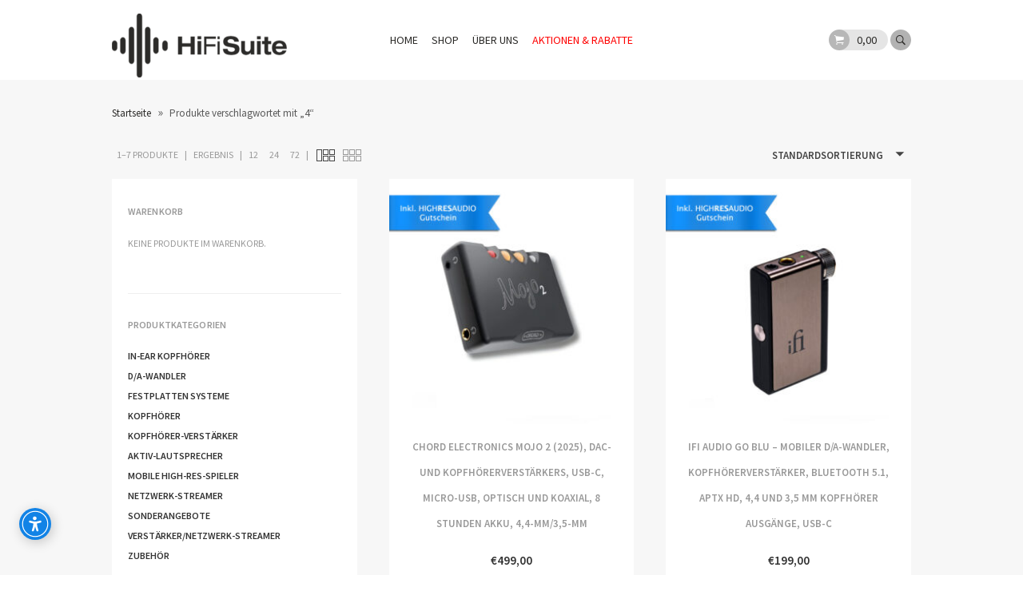

--- FILE ---
content_type: text/html; charset=UTF-8
request_url: https://hifi-suite.de/produkt-schlagwort/4/
body_size: 25750
content:
<!DOCTYPE html>
<!--[if IE 7]><html class="no-js ie ie7" lang="de"><![endif]-->
<!--[if IE 8]><html class="no-js ie ie8" lang="de"><![endif]-->
<!--[if IE 9]><html class="no-js ie ie9" lang="de"><![endif]-->
<!--[if !IE]><!-->
<html class="no-js" lang="de">
<!--<![endif]-->
	<head profile="http://gmpg.org/xfn/11">
		<meta charset="UTF-8">
		<meta name="application-name" content="HiFi-Suite | Für Digital Natives">
		<meta name="msapplication-TileColor" content="#ffffff">
		<meta name="viewport" content="width=device-width, initial-scale=1">
			<meta name='robots' content='index, follow, max-image-preview:large, max-snippet:-1, max-video-preview:-1' />

	<!-- This site is optimized with the Yoast SEO plugin v26.8 - https://yoast.com/product/yoast-seo-wordpress/ -->
	<title>4 Archive - HiFi-Suite | Für Digital Natives</title>
	<link rel="canonical" href="https://hifi-suite.de/produkt-schlagwort/4/" />
	<meta property="og:locale" content="de_DE" />
	<meta property="og:type" content="article" />
	<meta property="og:title" content="4 Archive - HiFi-Suite | Für Digital Natives" />
	<meta property="og:url" content="https://hifi-suite.de/produkt-schlagwort/4/" />
	<meta property="og:site_name" content="HiFi-Suite | Für Digital Natives" />
	<meta name="twitter:card" content="summary_large_image" />
	<meta name="twitter:site" content="@HiFiSuite" />
	<script type="application/ld+json" class="yoast-schema-graph">{"@context":"https://schema.org","@graph":[{"@type":"CollectionPage","@id":"https://hifi-suite.de/produkt-schlagwort/4/","url":"https://hifi-suite.de/produkt-schlagwort/4/","name":"4 Archive - HiFi-Suite | Für Digital Natives","isPartOf":{"@id":"https://hifi-suite.de/#website"},"primaryImageOfPage":{"@id":"https://hifi-suite.de/produkt-schlagwort/4/#primaryimage"},"image":{"@id":"https://hifi-suite.de/produkt-schlagwort/4/#primaryimage"},"thumbnailUrl":"https://hifi-suite.de/wp-content/uploads/2025/12/Chord-Electronics-Mojo-2-2025_1.jpg","breadcrumb":{"@id":"https://hifi-suite.de/produkt-schlagwort/4/#breadcrumb"},"inLanguage":"de"},{"@type":"ImageObject","inLanguage":"de","@id":"https://hifi-suite.de/produkt-schlagwort/4/#primaryimage","url":"https://hifi-suite.de/wp-content/uploads/2025/12/Chord-Electronics-Mojo-2-2025_1.jpg","contentUrl":"https://hifi-suite.de/wp-content/uploads/2025/12/Chord-Electronics-Mojo-2-2025_1.jpg","width":800,"height":800},{"@type":"BreadcrumbList","@id":"https://hifi-suite.de/produkt-schlagwort/4/#breadcrumb","itemListElement":[{"@type":"ListItem","position":1,"name":"Home","item":"https://hifi-suite.de/"},{"@type":"ListItem","position":2,"name":"4"}]},{"@type":"WebSite","@id":"https://hifi-suite.de/#website","url":"https://hifi-suite.de/","name":"HiFi-Suite | Für Digital Natives","description":"Für Musikliebhaber, HiFi-Enthusiasten und Audiophiles.","potentialAction":[{"@type":"SearchAction","target":{"@type":"EntryPoint","urlTemplate":"https://hifi-suite.de/?s={search_term_string}"},"query-input":{"@type":"PropertyValueSpecification","valueRequired":true,"valueName":"search_term_string"}}],"inLanguage":"de"}]}</script>
	<!-- / Yoast SEO plugin. -->


<link rel='dns-prefetch' href='//produs-ccs-assurancecard-service.sgsonline.net' />

<link rel="alternate" type="application/rss+xml" title="HiFi-Suite | Für Digital Natives &raquo; Feed" href="https://hifi-suite.de/feed/" />
<link rel="alternate" type="application/rss+xml" title="HiFi-Suite | Für Digital Natives &raquo; Kommentar-Feed" href="https://hifi-suite.de/comments/feed/" />
<link rel="alternate" type="application/rss+xml" title="HiFi-Suite | Für Digital Natives &raquo; 4 Schlagwort Feed" href="https://hifi-suite.de/produkt-schlagwort/4/feed/" />
<style id='wp-img-auto-sizes-contain-inline-css' type='text/css'>
img:is([sizes=auto i],[sizes^="auto," i]){contain-intrinsic-size:3000px 1500px}
/*# sourceURL=wp-img-auto-sizes-contain-inline-css */
</style>
<link rel='stylesheet' id='german-market-blocks-integrations-css' href='https://hifi-suite.de/wp-content/plugins/woocommerce-german-market/german-market-blocks/build/integrations.css?ver=3.54' type='text/css' media='all' />
<link rel='stylesheet' id='german-market-checkout-block-checkboxes-css' href='https://hifi-suite.de/wp-content/plugins/woocommerce-german-market/german-market-blocks/build/blocks/checkout-checkboxes/style-index.css?ver=3.54' type='text/css' media='all' />
<link rel='stylesheet' id='german-market-product-charging-device-css' href='https://hifi-suite.de/wp-content/plugins/woocommerce-german-market/german-market-blocks/build/blocks/product-charging-device/style-index.css?ver=3.54' type='text/css' media='all' />
<style id='wp-emoji-styles-inline-css' type='text/css'>

	img.wp-smiley, img.emoji {
		display: inline !important;
		border: none !important;
		box-shadow: none !important;
		height: 1em !important;
		width: 1em !important;
		margin: 0 0.07em !important;
		vertical-align: -0.1em !important;
		background: none !important;
		padding: 0 !important;
	}
/*# sourceURL=wp-emoji-styles-inline-css */
</style>
<style id='wp-block-library-inline-css' type='text/css'>
:root{--wp-block-synced-color:#7a00df;--wp-block-synced-color--rgb:122,0,223;--wp-bound-block-color:var(--wp-block-synced-color);--wp-editor-canvas-background:#ddd;--wp-admin-theme-color:#007cba;--wp-admin-theme-color--rgb:0,124,186;--wp-admin-theme-color-darker-10:#006ba1;--wp-admin-theme-color-darker-10--rgb:0,107,160.5;--wp-admin-theme-color-darker-20:#005a87;--wp-admin-theme-color-darker-20--rgb:0,90,135;--wp-admin-border-width-focus:2px}@media (min-resolution:192dpi){:root{--wp-admin-border-width-focus:1.5px}}.wp-element-button{cursor:pointer}:root .has-very-light-gray-background-color{background-color:#eee}:root .has-very-dark-gray-background-color{background-color:#313131}:root .has-very-light-gray-color{color:#eee}:root .has-very-dark-gray-color{color:#313131}:root .has-vivid-green-cyan-to-vivid-cyan-blue-gradient-background{background:linear-gradient(135deg,#00d084,#0693e3)}:root .has-purple-crush-gradient-background{background:linear-gradient(135deg,#34e2e4,#4721fb 50%,#ab1dfe)}:root .has-hazy-dawn-gradient-background{background:linear-gradient(135deg,#faaca8,#dad0ec)}:root .has-subdued-olive-gradient-background{background:linear-gradient(135deg,#fafae1,#67a671)}:root .has-atomic-cream-gradient-background{background:linear-gradient(135deg,#fdd79a,#004a59)}:root .has-nightshade-gradient-background{background:linear-gradient(135deg,#330968,#31cdcf)}:root .has-midnight-gradient-background{background:linear-gradient(135deg,#020381,#2874fc)}:root{--wp--preset--font-size--normal:16px;--wp--preset--font-size--huge:42px}.has-regular-font-size{font-size:1em}.has-larger-font-size{font-size:2.625em}.has-normal-font-size{font-size:var(--wp--preset--font-size--normal)}.has-huge-font-size{font-size:var(--wp--preset--font-size--huge)}.has-text-align-center{text-align:center}.has-text-align-left{text-align:left}.has-text-align-right{text-align:right}.has-fit-text{white-space:nowrap!important}#end-resizable-editor-section{display:none}.aligncenter{clear:both}.items-justified-left{justify-content:flex-start}.items-justified-center{justify-content:center}.items-justified-right{justify-content:flex-end}.items-justified-space-between{justify-content:space-between}.screen-reader-text{border:0;clip-path:inset(50%);height:1px;margin:-1px;overflow:hidden;padding:0;position:absolute;width:1px;word-wrap:normal!important}.screen-reader-text:focus{background-color:#ddd;clip-path:none;color:#444;display:block;font-size:1em;height:auto;left:5px;line-height:normal;padding:15px 23px 14px;text-decoration:none;top:5px;width:auto;z-index:100000}html :where(.has-border-color){border-style:solid}html :where([style*=border-top-color]){border-top-style:solid}html :where([style*=border-right-color]){border-right-style:solid}html :where([style*=border-bottom-color]){border-bottom-style:solid}html :where([style*=border-left-color]){border-left-style:solid}html :where([style*=border-width]){border-style:solid}html :where([style*=border-top-width]){border-top-style:solid}html :where([style*=border-right-width]){border-right-style:solid}html :where([style*=border-bottom-width]){border-bottom-style:solid}html :where([style*=border-left-width]){border-left-style:solid}html :where(img[class*=wp-image-]){height:auto;max-width:100%}:where(figure){margin:0 0 1em}html :where(.is-position-sticky){--wp-admin--admin-bar--position-offset:var(--wp-admin--admin-bar--height,0px)}@media screen and (max-width:600px){html :where(.is-position-sticky){--wp-admin--admin-bar--position-offset:0px}}

/*# sourceURL=wp-block-library-inline-css */
</style><link rel='stylesheet' id='wc-blocks-style-css' href='https://hifi-suite.de/wp-content/plugins/woocommerce/assets/client/blocks/wc-blocks.css?ver=wc-10.3.7' type='text/css' media='all' />
<style id='global-styles-inline-css' type='text/css'>
:root{--wp--preset--aspect-ratio--square: 1;--wp--preset--aspect-ratio--4-3: 4/3;--wp--preset--aspect-ratio--3-4: 3/4;--wp--preset--aspect-ratio--3-2: 3/2;--wp--preset--aspect-ratio--2-3: 2/3;--wp--preset--aspect-ratio--16-9: 16/9;--wp--preset--aspect-ratio--9-16: 9/16;--wp--preset--color--black: #000000;--wp--preset--color--cyan-bluish-gray: #abb8c3;--wp--preset--color--white: #ffffff;--wp--preset--color--pale-pink: #f78da7;--wp--preset--color--vivid-red: #cf2e2e;--wp--preset--color--luminous-vivid-orange: #ff6900;--wp--preset--color--luminous-vivid-amber: #fcb900;--wp--preset--color--light-green-cyan: #7bdcb5;--wp--preset--color--vivid-green-cyan: #00d084;--wp--preset--color--pale-cyan-blue: #8ed1fc;--wp--preset--color--vivid-cyan-blue: #0693e3;--wp--preset--color--vivid-purple: #9b51e0;--wp--preset--gradient--vivid-cyan-blue-to-vivid-purple: linear-gradient(135deg,rgb(6,147,227) 0%,rgb(155,81,224) 100%);--wp--preset--gradient--light-green-cyan-to-vivid-green-cyan: linear-gradient(135deg,rgb(122,220,180) 0%,rgb(0,208,130) 100%);--wp--preset--gradient--luminous-vivid-amber-to-luminous-vivid-orange: linear-gradient(135deg,rgb(252,185,0) 0%,rgb(255,105,0) 100%);--wp--preset--gradient--luminous-vivid-orange-to-vivid-red: linear-gradient(135deg,rgb(255,105,0) 0%,rgb(207,46,46) 100%);--wp--preset--gradient--very-light-gray-to-cyan-bluish-gray: linear-gradient(135deg,rgb(238,238,238) 0%,rgb(169,184,195) 100%);--wp--preset--gradient--cool-to-warm-spectrum: linear-gradient(135deg,rgb(74,234,220) 0%,rgb(151,120,209) 20%,rgb(207,42,186) 40%,rgb(238,44,130) 60%,rgb(251,105,98) 80%,rgb(254,248,76) 100%);--wp--preset--gradient--blush-light-purple: linear-gradient(135deg,rgb(255,206,236) 0%,rgb(152,150,240) 100%);--wp--preset--gradient--blush-bordeaux: linear-gradient(135deg,rgb(254,205,165) 0%,rgb(254,45,45) 50%,rgb(107,0,62) 100%);--wp--preset--gradient--luminous-dusk: linear-gradient(135deg,rgb(255,203,112) 0%,rgb(199,81,192) 50%,rgb(65,88,208) 100%);--wp--preset--gradient--pale-ocean: linear-gradient(135deg,rgb(255,245,203) 0%,rgb(182,227,212) 50%,rgb(51,167,181) 100%);--wp--preset--gradient--electric-grass: linear-gradient(135deg,rgb(202,248,128) 0%,rgb(113,206,126) 100%);--wp--preset--gradient--midnight: linear-gradient(135deg,rgb(2,3,129) 0%,rgb(40,116,252) 100%);--wp--preset--font-size--small: 13px;--wp--preset--font-size--medium: 20px;--wp--preset--font-size--large: 36px;--wp--preset--font-size--x-large: 42px;--wp--preset--spacing--20: 0.44rem;--wp--preset--spacing--30: 0.67rem;--wp--preset--spacing--40: 1rem;--wp--preset--spacing--50: 1.5rem;--wp--preset--spacing--60: 2.25rem;--wp--preset--spacing--70: 3.38rem;--wp--preset--spacing--80: 5.06rem;--wp--preset--shadow--natural: 6px 6px 9px rgba(0, 0, 0, 0.2);--wp--preset--shadow--deep: 12px 12px 50px rgba(0, 0, 0, 0.4);--wp--preset--shadow--sharp: 6px 6px 0px rgba(0, 0, 0, 0.2);--wp--preset--shadow--outlined: 6px 6px 0px -3px rgb(255, 255, 255), 6px 6px rgb(0, 0, 0);--wp--preset--shadow--crisp: 6px 6px 0px rgb(0, 0, 0);}:where(.is-layout-flex){gap: 0.5em;}:where(.is-layout-grid){gap: 0.5em;}body .is-layout-flex{display: flex;}.is-layout-flex{flex-wrap: wrap;align-items: center;}.is-layout-flex > :is(*, div){margin: 0;}body .is-layout-grid{display: grid;}.is-layout-grid > :is(*, div){margin: 0;}:where(.wp-block-columns.is-layout-flex){gap: 2em;}:where(.wp-block-columns.is-layout-grid){gap: 2em;}:where(.wp-block-post-template.is-layout-flex){gap: 1.25em;}:where(.wp-block-post-template.is-layout-grid){gap: 1.25em;}.has-black-color{color: var(--wp--preset--color--black) !important;}.has-cyan-bluish-gray-color{color: var(--wp--preset--color--cyan-bluish-gray) !important;}.has-white-color{color: var(--wp--preset--color--white) !important;}.has-pale-pink-color{color: var(--wp--preset--color--pale-pink) !important;}.has-vivid-red-color{color: var(--wp--preset--color--vivid-red) !important;}.has-luminous-vivid-orange-color{color: var(--wp--preset--color--luminous-vivid-orange) !important;}.has-luminous-vivid-amber-color{color: var(--wp--preset--color--luminous-vivid-amber) !important;}.has-light-green-cyan-color{color: var(--wp--preset--color--light-green-cyan) !important;}.has-vivid-green-cyan-color{color: var(--wp--preset--color--vivid-green-cyan) !important;}.has-pale-cyan-blue-color{color: var(--wp--preset--color--pale-cyan-blue) !important;}.has-vivid-cyan-blue-color{color: var(--wp--preset--color--vivid-cyan-blue) !important;}.has-vivid-purple-color{color: var(--wp--preset--color--vivid-purple) !important;}.has-black-background-color{background-color: var(--wp--preset--color--black) !important;}.has-cyan-bluish-gray-background-color{background-color: var(--wp--preset--color--cyan-bluish-gray) !important;}.has-white-background-color{background-color: var(--wp--preset--color--white) !important;}.has-pale-pink-background-color{background-color: var(--wp--preset--color--pale-pink) !important;}.has-vivid-red-background-color{background-color: var(--wp--preset--color--vivid-red) !important;}.has-luminous-vivid-orange-background-color{background-color: var(--wp--preset--color--luminous-vivid-orange) !important;}.has-luminous-vivid-amber-background-color{background-color: var(--wp--preset--color--luminous-vivid-amber) !important;}.has-light-green-cyan-background-color{background-color: var(--wp--preset--color--light-green-cyan) !important;}.has-vivid-green-cyan-background-color{background-color: var(--wp--preset--color--vivid-green-cyan) !important;}.has-pale-cyan-blue-background-color{background-color: var(--wp--preset--color--pale-cyan-blue) !important;}.has-vivid-cyan-blue-background-color{background-color: var(--wp--preset--color--vivid-cyan-blue) !important;}.has-vivid-purple-background-color{background-color: var(--wp--preset--color--vivid-purple) !important;}.has-black-border-color{border-color: var(--wp--preset--color--black) !important;}.has-cyan-bluish-gray-border-color{border-color: var(--wp--preset--color--cyan-bluish-gray) !important;}.has-white-border-color{border-color: var(--wp--preset--color--white) !important;}.has-pale-pink-border-color{border-color: var(--wp--preset--color--pale-pink) !important;}.has-vivid-red-border-color{border-color: var(--wp--preset--color--vivid-red) !important;}.has-luminous-vivid-orange-border-color{border-color: var(--wp--preset--color--luminous-vivid-orange) !important;}.has-luminous-vivid-amber-border-color{border-color: var(--wp--preset--color--luminous-vivid-amber) !important;}.has-light-green-cyan-border-color{border-color: var(--wp--preset--color--light-green-cyan) !important;}.has-vivid-green-cyan-border-color{border-color: var(--wp--preset--color--vivid-green-cyan) !important;}.has-pale-cyan-blue-border-color{border-color: var(--wp--preset--color--pale-cyan-blue) !important;}.has-vivid-cyan-blue-border-color{border-color: var(--wp--preset--color--vivid-cyan-blue) !important;}.has-vivid-purple-border-color{border-color: var(--wp--preset--color--vivid-purple) !important;}.has-vivid-cyan-blue-to-vivid-purple-gradient-background{background: var(--wp--preset--gradient--vivid-cyan-blue-to-vivid-purple) !important;}.has-light-green-cyan-to-vivid-green-cyan-gradient-background{background: var(--wp--preset--gradient--light-green-cyan-to-vivid-green-cyan) !important;}.has-luminous-vivid-amber-to-luminous-vivid-orange-gradient-background{background: var(--wp--preset--gradient--luminous-vivid-amber-to-luminous-vivid-orange) !important;}.has-luminous-vivid-orange-to-vivid-red-gradient-background{background: var(--wp--preset--gradient--luminous-vivid-orange-to-vivid-red) !important;}.has-very-light-gray-to-cyan-bluish-gray-gradient-background{background: var(--wp--preset--gradient--very-light-gray-to-cyan-bluish-gray) !important;}.has-cool-to-warm-spectrum-gradient-background{background: var(--wp--preset--gradient--cool-to-warm-spectrum) !important;}.has-blush-light-purple-gradient-background{background: var(--wp--preset--gradient--blush-light-purple) !important;}.has-blush-bordeaux-gradient-background{background: var(--wp--preset--gradient--blush-bordeaux) !important;}.has-luminous-dusk-gradient-background{background: var(--wp--preset--gradient--luminous-dusk) !important;}.has-pale-ocean-gradient-background{background: var(--wp--preset--gradient--pale-ocean) !important;}.has-electric-grass-gradient-background{background: var(--wp--preset--gradient--electric-grass) !important;}.has-midnight-gradient-background{background: var(--wp--preset--gradient--midnight) !important;}.has-small-font-size{font-size: var(--wp--preset--font-size--small) !important;}.has-medium-font-size{font-size: var(--wp--preset--font-size--medium) !important;}.has-large-font-size{font-size: var(--wp--preset--font-size--large) !important;}.has-x-large-font-size{font-size: var(--wp--preset--font-size--x-large) !important;}
/*# sourceURL=global-styles-inline-css */
</style>

<style id='classic-theme-styles-inline-css' type='text/css'>
/*! This file is auto-generated */
.wp-block-button__link{color:#fff;background-color:#32373c;border-radius:9999px;box-shadow:none;text-decoration:none;padding:calc(.667em + 2px) calc(1.333em + 2px);font-size:1.125em}.wp-block-file__button{background:#32373c;color:#fff;text-decoration:none}
/*# sourceURL=/wp-includes/css/classic-themes.min.css */
</style>
<style id='woocommerce-inline-inline-css' type='text/css'>
.woocommerce form .form-row .required { visibility: visible; }
/*# sourceURL=woocommerce-inline-inline-css */
</style>
<link rel='stylesheet' id='paypalplus-woocommerce-front-css' href='https://hifi-suite.de/wp-content/plugins/woo-paypalplus/public/css/front.min.css?ver=1604321827' type='text/css' media='screen' />
<link rel='stylesheet' id='gateway-css' href='https://hifi-suite.de/wp-content/plugins/woocommerce-paypal-payments/modules/ppcp-button/assets/css/gateway.css?ver=3.3.2' type='text/css' media='all' />
<link rel='stylesheet' id='brands-styles-css' href='https://hifi-suite.de/wp-content/plugins/woocommerce/assets/css/brands.css?ver=10.3.7' type='text/css' media='all' />
<link rel='stylesheet' id='parent-style-css' href='https://hifi-suite.de/wp-content/themes/muenchen/style.css?ver=6.9' type='text/css' media='all' />
<link rel='stylesheet' id='bootstrap-style-css' href='https://hifi-suite.de/wp-content/themes/muenchen-child/assets/css/bootstrap.min.css?ver=6.9' type='text/css' media='all' />
<link rel='stylesheet' id='muenchen.additions-css' href='https://hifi-suite.de/wp-content/themes/muenchen/assets/css/muenchen.additions.min.css?ver=1.0.1' type='text/css' media='all' />
<link rel='stylesheet' id='ionicons-css' href='https://hifi-suite.de/wp-content/themes/muenchen/assets/fonts/ionicons/css/ionicons.min.css?ver=1.0.1' type='text/css' media='all' />
<link rel='stylesheet' id='muenchen-webfont-source-sans-css' href='//hifi-suite.de/wp-content/uploads/omgf/muenchen-webfont-source-sans/muenchen-webfont-source-sans.css?ver=1665682715' type='text/css' media='all' />
<link rel='stylesheet' id='muenchen-css' href='https://hifi-suite.de/wp-content/themes/muenchen/assets/css/muenchen.min.css?ver=1.0.1' type='text/css' media='all' />
<link rel='stylesheet' id='print-css' href='https://hifi-suite.de/wp-content/themes/muenchen/assets/css/print.min.css?ver=1.0.1' type='text/css' media='print' />
<link rel='stylesheet' id='muenchen_child-css' href='https://hifi-suite.de/wp-content/themes/muenchen-child/style.css?ver=1.0.1' type='text/css' media='all' />
<link rel='stylesheet' id='wc-ppcp-applepay-css' href='https://hifi-suite.de/wp-content/plugins/woocommerce-paypal-payments/modules/ppcp-applepay/assets/css/styles.css?ver=3.3.2' type='text/css' media='all' />
<link rel='stylesheet' id='wc-ppcp-googlepay-css' href='https://hifi-suite.de/wp-content/plugins/woocommerce-paypal-payments/modules/ppcp-googlepay/assets/css/styles.css?ver=3.3.2' type='text/css' media='all' />
<link rel='stylesheet' id='borlabs-cookie-css' href='https://hifi-suite.de/wp-content/cache/borlabs-cookie/borlabs-cookie_1_de.css?ver=2.3-54' type='text/css' media='all' />
<link rel='stylesheet' id='tablepress-default-css' href='https://hifi-suite.de/wp-content/plugins/tablepress/css/build/default.css?ver=3.2.6' type='text/css' media='all' />
<link rel='stylesheet' id='german-market-blocks-order-button-position-css' href='https://hifi-suite.de/wp-content/plugins/woocommerce-german-market/german-market-blocks/additional-css/order-button-checkout-fields.css?ver=3.54' type='text/css' media='all' />
<link rel='stylesheet' id='woocommerce-de_frontend_styles-css' href='https://hifi-suite.de/wp-content/plugins/woocommerce-german-market/css/frontend.min.css?ver=3.54' type='text/css' media='all' />
<script type="text/javascript" src="https://hifi-suite.de/wp-includes/js/jquery/jquery.min.js?ver=3.7.1" id="jquery-core-js"></script>
<script type="text/javascript" src="https://hifi-suite.de/wp-includes/js/jquery/jquery-migrate.min.js?ver=3.4.1" id="jquery-migrate-js"></script>
<script type="text/javascript" src="https://hifi-suite.de/wp-content/plugins/woocommerce/assets/js/jquery-blockui/jquery.blockUI.min.js?ver=2.7.0-wc.10.3.7" id="wc-jquery-blockui-js" defer="defer" data-wp-strategy="defer"></script>
<script type="text/javascript" id="wc-add-to-cart-js-extra">
/* <![CDATA[ */
var wc_add_to_cart_params = {"ajax_url":"/wp-admin/admin-ajax.php","wc_ajax_url":"/?wc-ajax=%%endpoint%%","i18n_view_cart":"Warenkorb anzeigen","cart_url":"https://hifi-suite.de/cart/","is_cart":"","cart_redirect_after_add":"no"};
//# sourceURL=wc-add-to-cart-js-extra
/* ]]> */
</script>
<script type="text/javascript" src="https://hifi-suite.de/wp-content/plugins/woocommerce/assets/js/frontend/add-to-cart.min.js?ver=10.3.7" id="wc-add-to-cart-js" defer="defer" data-wp-strategy="defer"></script>
<script type="text/javascript" src="https://hifi-suite.de/wp-content/plugins/woocommerce/assets/js/js-cookie/js.cookie.min.js?ver=2.1.4-wc.10.3.7" id="wc-js-cookie-js" defer="defer" data-wp-strategy="defer"></script>
<script type="text/javascript" id="woocommerce-js-extra">
/* <![CDATA[ */
var woocommerce_params = {"ajax_url":"/wp-admin/admin-ajax.php","wc_ajax_url":"/?wc-ajax=%%endpoint%%","i18n_password_show":"Passwort anzeigen","i18n_password_hide":"Passwort ausblenden"};
//# sourceURL=woocommerce-js-extra
/* ]]> */
</script>
<script type="text/javascript" src="https://hifi-suite.de/wp-content/plugins/woocommerce/assets/js/frontend/woocommerce.min.js?ver=10.3.7" id="woocommerce-js" defer="defer" data-wp-strategy="defer"></script>
<script type="text/javascript" src="https://hifi-suite.de/wp-content/themes/muenchen-child/assets/js/bootstrap.min.js?ver=6.9" id="bootstrap-script-js"></script>
<script type="text/javascript" src="https://hifi-suite.de/wp-content/themes/muenchen-child/assets/js/jquery.cookie.js?ver=6.9" id="scriptcookie-js"></script>
<script type="text/javascript" src="https://hifi-suite.de/wp-content/themes/muenchen-child/assets/js/script.js?ver=6.9" id="script-js"></script>
<script type="text/javascript" src="https://hifi-suite.de/wp-content/themes/muenchen/assets/js/html5shiv.min.js?ver=1.0.1" id="html5shiv-js"></script>
<script type="text/javascript" id="woocommerce_de_frontend-js-extra">
/* <![CDATA[ */
var sepa_ajax_object = {"ajax_url":"https://hifi-suite.de/wp-admin/admin-ajax.php","nonce":"37fd0dc017"};
var woocommerce_remove_updated_totals = {"val":"0"};
var woocommerce_payment_update = {"val":"1"};
var german_market_price_variable_products = {"val":"gm_default"};
var german_market_price_variable_theme_extra_element = {"val":"none"};
var german_market_legal_info_product_reviews = {"element":".woocommerce-Reviews .commentlist","activated":"off"};
var ship_different_address = {"message":"\u003Cp class=\"woocommerce-notice woocommerce-notice--info woocommerce-info\" id=\"german-market-puchase-on-account-message\"\u003E\"Lieferung an eine andere Adresse senden\" ist f\u00fcr die gew\u00e4hlte Zahlungsart \"Kauf auf Rechnung\" nicht verf\u00fcgbar und wurde deaktiviert!\u003C/p\u003E","before_element":".woocommerce-checkout-payment"};
//# sourceURL=woocommerce_de_frontend-js-extra
/* ]]> */
</script>
<script type="text/javascript" src="https://hifi-suite.de/wp-content/plugins/woocommerce-german-market/js/WooCommerce-German-Market-Frontend.min.js?ver=3.54" id="woocommerce_de_frontend-js"></script>
<link rel="https://api.w.org/" href="https://hifi-suite.de/wp-json/" /><link rel="alternate" title="JSON" type="application/json" href="https://hifi-suite.de/wp-json/wp/v2/product_tag/1381" /><link rel="EditURI" type="application/rsd+xml" title="RSD" href="https://hifi-suite.de/xmlrpc.php?rsd" />
<meta name="generator" content="WordPress 6.9" />
<meta name="generator" content="WooCommerce 10.3.7" />
	<style type="text/css">
	a,
	.sod_select.focus .sod_label,
	input[type="submit"]:hover,
	input[type="radio"] + label:before,
	input[type="radio"] + label:hover,
	label.checkbox:before,
	input[type="checkbox"] + label:before,
	label.checkbox:hover,
	input[type="checkbox"] + label:hover,
	button:hover,
	.muenchen_content_container a,
	#header_meta_menu a:hover,
	#header_meta_menu .responsive_trigger:hover,
	.muenchen_blog article footer a:hover,
	.muenchen_blog .site-product-meta .price del .amount,
	.muenchen_blog .site-product-meta .price a:hover,
	.featured_sticky article footer .muenchen_link_right,
	.featured_sticky article.sticky footer .muenchen_link_right,
	body.single article .author-box h4 a:hover,
	.widget_muenchen_icon_text i,
	.widget_search input[type="submit"]:hover,
	.front_content .widget_muenchen_icon_text i,
	#offcanvas .offcanvas_header .muenchen_offcanvas_cart_lang a:hover,
	#offcanvas .area ul.menu li.current-menu-item > a,
	#offcanvas .area .widget.woocommerce.widget_products .product_list_widget li a:hover,
	#offcanvas .area .widget.woocommerce.widget_recent_reviews .product_list_widget li a:hover,
	#offcanvas .area .widget.woocommerce.widget_top_rated_products .product_list_widget li a:hover,
	#offcanvas .area .widget.woocommerce.widget_shopping_cart .product_list_widget li a:hover,
	#header_main .responsive_trigger .muenchen_cart_item_notification,
	#header_main nav ul li .sub-menu li a:hover,
	#header_main nav ul li .sub-menu li.current-menu-item > a,
	#header_main .muenchen_header_additions .muenchen_mini_cart .widget_shopping_cart .buttons .button.checkout,
	#header_main .muenchen_header_additions .muenchen_mini_cart .widget_shopping_cart .buttons .button:hover,
	#header_main .muenchen_header_additions .muenchen_mini_cart .widget_shopping_cart a:hover,
	#header_main .muenchen_header_additions .search_popup .search_form_container form:hover:after,
	body > footer .widgets .widget-area .widget button:hover,
	#mp-content > footer .widgets .widget-area .widget button:hover,
	#mp-content > footer .widgets .widget_shopping_cart .buttons .button.checkout,
	body > footer a, #mp-content > footer a,
	body > footer .copyline nav ul li a:hover,
	#mp-content > footer .copyline nav ul li a:hover,
	body > footer .widgets .widget-area .widget_products .product_list_widget li a:hover,
	body > footer .widgets .widget-area .widget_recent_reviews .product_list_widget li a:hover,
	body > footer .widgets .widget-area .widget_top_rated_products .product_list_widget li a:hover,
	body > footer .widgets .widget-area .widget_shopping_cart .product_list_widget li a:hover,
	#mp-content > footer .widgets .widget-area .widget_products .product_list_widget li a:hover,
	#mp-content > footer .widgets .widget-area .widget_recent_reviews .product_list_widget li a:hover,
	#mp-content > footer .widgets .widget-area .widget_top_rated_products .product_list_widget li a:hover,
	#mp-content > footer .widgets .widget-area .widget_shopping_cart .product_list_widget li a:hover,
	body > footer .widgets .widget_shopping_cart .buttons .button:hover,
	#mp-content > footer .widgets .widget_shopping_cart .buttons .button:hover,
	.commentlist li a.comment-reply-link:hover, #site-comment-list li a.comment-reply-link:hover,
	.pingbacklist a:hover,
	.site-pagination a:hover,
	.hero .widget_muenchen_slide .slide_text .call-to-action:hover,
	.commentlist li.bypostauthor .comment_author .meta strong,
	#site-comment-list li.bypostauthor .comment_author .meta strong,
	.commentlist li.bypostauthor .comment_author .meta strong:after,
	#site-comment-list li.bypostauthor .comment_author .meta strong:after,
	.commentlist .comment_author .meta a:hover,
	#site-comment-list .comment_author .meta a:hover,
	.woocommerce div.type-product .onsale, .woocommerce-page div.type-product .onsale,
	.woocommerce div.type-product .price del, .woocommerce-page div.type-product .price del,
	.woocommerce div.type-product .price del span.amount, .woocommerce-page div.type-product .price del span.amount,
	.woocommerce .archive_products .site-entry-header .woocommerce-result-limit ul li a:hover,
	.woocommerce-page .archive_products .site-entry-header .woocommerce-result-limit ul li a:hover,
	.woocommerce .archive_products #site-content-inner article .site-product-meta .price a:hover,
	.woocommerce-page .archive_products #site-content-inner article .site-product-meta .price a:hover,
	.woocommerce .archive_products #site-content-inner > .product-loop article .site-product-meta .price a:hover,
	.woocommerce-page .archive_products #site-content-inner > .product-loop article .site-product-meta .price a:hover,
	.woocommerce .archive_products #site-pagination ul li a:hover, .woocommerce-page .archive_products #site-pagination ul li a:hover,
	.woocommerce #site-cart .row .product-details a:hover, .woocommerce-page #site-cart .row .product-details a:hover,
	.woocommerce #site-cart .row .product-actions .update-cart-button:hover, .woocommerce-page #site-cart .row .product-actions .update-cart-button:hover,
	.woocommerce .wc-proceed-to-checkout a:hover, .woocommerce-page .wc-proceed-to-checkout a:hover,
	.woocommerce .order-again a:hover, .woocommerce-page .order-again a:hover,
	.woocommerce div.type-product .stock, .woocommerce-page div.type-product .stock,
	.woocommerce .archive_products #site-content-inner > .product-loop article .site-product-meta h2:hover, 
	.woocommerce-page .archive_products #site-content-inner > .product-loop article .site-product-meta h2:hover,
	.front_content .textwidget i[class^="ion"],
	.woocommerce form .form-row.place-order input[type="submit"].wgm-go-back-button:hover,
	.woocommerce-page form .form-row.place-order input[type="submit"].wgm-go-back-button:hover,
	.woocommerce .archive_products #site-content-inner > .product-loop article .site-product-meta .price del .amount,
	.woocommerce-page .archive_products #site-content-inner > .product-loop article .site-product-meta .price del .amount,
	.woocommerce div.type-product .muenchen_single_product_additions .woocommerce-product-sharing .social-share ul li a:hover,
	.woocommerce-page div.type-product .muenchen_single_product_additions .woocommerce-product-sharing .social-share ul li a:hover,
	.woocommerce #site-pagination ul li a:hover,
	.woocommerce-page #site-pagination ul li a:hover,
	.widget.woocommerce.widget_product_search input[type="submit"]:hover,
	.widget.woocommerce.widget_product_categories li.current-cat a, .widget.woocommerce.widget_layered_nav li.current-cat a,
	.widget.woocommerce.widget_product_categories li.chosen a, .widget.woocommerce.widget_layered_nav li.chosen a,
	.widget.woocommerce.widget_product_categories li a:hover, .widget.woocommerce.widget_layered_nav li a:hover,
	.widget.woocommerce.widget_price_filter .price_slider_amount .button,
	.widget.woocommerce.widget_shopping_cart .buttons .button:hover,
	.widget.woocommerce.widget_shopping_cart .buttons .button.checkout,
	.widget.woocommerce.widget_products .product_list_widget li a:hover,
	.widget.woocommerce.widget_recent_reviews .product_list_widget li a:hover,
	.widget.woocommerce.widget_recently_viewed_products .product_list_widget li a:hover,
	.widget.woocommerce.widget_top_rated_products .product_list_widget li a:hover,
	.widget.woocommerce.widget_products .product_list_widget li del, 
	.widget.woocommerce.widget_recent_reviews .product_list_widget li del, 
	.widget.woocommerce.widget_top_rated_products .product_list_widget li del, 
	.widget.woocommerce.widget_recently_viewed_products .product_list_widget li del, 
	.widget.woocommerce.widget_shopping_cart .product_list_widget li del,
	.widget.woocommerce.widget_products .product_list_widget li del span,
	.widget.woocommerce.widget_products .product_list_widget li del .amount,
	.widget.woocommerce.widget_recent_reviews .product_list_widget li del span,
	.widget.woocommerce.widget_recent_reviews .product_list_widget li del .amount,
	.widget.woocommerce.widget_top_rated_products .product_list_widget li del span,
	.widget.woocommerce.widget_top_rated_products .product_list_widget li del .amount,
	.widget.woocommerce.widget_products .product_list_widget li .star-rating span:before,
	.widget.woocommerce.widget_recent_reviews .product_list_widget li .star-rating span:before,
	.widget.woocommerce.widget_top_rated_products .product_list_widget li .star-rating span:before,
	.widget.woocommerce.widget_products .product_list_widget li a:hover,
	.widget.woocommerce.widget_recent_reviews .product_list_widget li a:hover,
	.widget.woocommerce.widget_top_rated_products .product_list_widget li a:hover,
	.widget.woocommerce.widget_shopping_cart .product_list_widget li a:hover,
	.woocommerce .woocommerce-message a:hover, 
	.woocommerce .woocommerce-error a:hover, 
	.woocommerce .woocommerce-info a:hover, 
	.woocommerce-page .woocommerce-message a:hover, 
	.woocommerce-page .woocommerce-error a:hover, 
	.woocommerce-page .woocommerce-info a:hover,
	.front_content .widget.woocommerce.widget_product_categories ul li a:hover {
		color: #2c2b29;
	}

	input[type="submit"],
	button,
	.muenchen_container_wrapper.hero,
	.featured_sticky article footer .muenchen_link_right:hover,
	.featured_sticky article.sticky footer .muenchen_link_right:hover,
	body.single article .social-share a,
	#offcanvas .area ul.menu li.open-sub > .sub-menu-trigger,
	#offcanvas .area ul.menu li .sub-menu-trigger:hover,
	#header_main,
	#header_main .muenchen_header_additions .search_popup .search_form_container form:after,
	.muenchen_container_wrapper.dark .wc-tab .comment-respond input[type="submit"],
	.muenchen_container_wrapper.dark .wc-tab .comment-respond button,
	.woocommerce .wc-proceed-to-checkout a, .woocommerce-page .wc-proceed-to-checkout a,
	.woocommerce .order-again a, .woocommerce-page .order-again a,
	.woocommerce .cross-sells article .site-product-meta,
	.woocommerce .recent_products article .site-product-meta,
	.woocommerce .sale_products article .site-product-meta,
	.woocommerce .featured-products article .site-product-meta,
	.woocommerce-page .cross-sells article .site-product-meta,
	.woocommerce-page .featured-products article .site-product-meta,
	.woocommerce .product-loop .slick-arrow:hover,
	.woocommerce .product_list_widget .slick-arrow:hover,
	.woocommerce-page .product-loop .slick-arrow:hover,
	.woocommerce-page .product_list_widget .slick-arrow:hover,
	.woocommerce form .quantity .quantity_button:hover,
	.woocommerce-page form .quantity .quantity_button:hover,
	.widget.woocommerce.widget_price_filter .price_slider_amount .button:hover,
	.widget.woocommerce.widget_price_filter .ui-slider-handle:before,
	.widget.woocommerce.widget_price_filter .ui-slider-range,
	.widget.woocommerce.widget_shopping_cart .buttons .button,
	.widget.woocommerce.widget_shopping_cart .buttons .button.checkout:hover,
	.widget_search input[type="submit"],
	.widget_muenchen_icon_text h3:after,
	.front_content .widget_muenchen_icon_text h3:after,
	body > footer .widgets .widget_search form:hover:after,
	#mp-content > footer .widgets .widget_search form:hover:after,
	body > footer .widgets .widget_product_search form:hover:after,
	#mp-content > footer .widgets .widget_product_search form:hover:after,
	body > footer .social-share a:hover,
	#mp-content > footer .social-share a:hover,
	.woocommerce .archive_products #site-content-inner > .product-loop article .site-product-inner .product-image-wrapper:before,
	.woocommerce-page .archive_products #site-content-inner > .product-loop article .site-product-inner .product-image-wrapper:before,
	.muenchen_blog article.product .site-product-inner .product-image-wrapper:before,
	.front_content .widget.woocommerce.widget_products .product_list_widget li .site-widget-product-title,
	.front_content .widget.woocommerce.widget_recent_reviews .product_list_widget li .site-widget-product-title,
	.front_content .widget.woocommerce.widget_top_rated_products .product_list_widget li .site-widget-product-title,
	div.pp_woocommerce .pp_close,
	div.pp_woocommerce a.pp_contract,
	div.pp_woocommerce a.pp_expand,
	div.pp_woocommerce .pp_arrow_next:before,
	div.pp_woocommerce .pp_arrow_previous:before,
	div.pp_woocommerce .pp_next:before,
	div.pp_woocommerce .pp_previous:before{

		background-color: #2c2b29;
	}

	button:hover,
	.woocommerce form .form-row.place-order input[type="submit"].wgm-go-back-button:hover,
	.woocommerce-page form .form-row.place-order input[type="submit"].wgm-go-back-button:hover,
	#header_main .muenchen_header_additions .search_popup .search_form_container form:after,
	input[type="submit"] {
	  box-shadow: inset 0 0 0 3px #2c2b29;
	}

	.featured_sticky article footer .muenchen_link_right,
	.featured_sticky article.sticky footer .muenchen_link_right,
	body > footer,
	#mp-content > footer,
	.woocommerce .wc-proceed-to-checkout a,
	.woocommerce-page .wc-proceed-to-checkout a,
	.woocommerce .order-again a,
	.woocommerce-page .order-again a,
	.widget.woocommerce.widget_price_filter .price_slider_amount .button,
	.widget.woocommerce.widget_shopping_cart .buttons .button,
	.widget.woocommerce.widget_shopping_cart .buttons .button:hover,
	.widget.woocommerce.widget_shopping_cart .buttons .button.checkout {
		border-color: #2c2b29;
	}
	#infinite_container .post_loader {
		border-left: 5px solid #2c2b29;
	}

	.commentlist li.bypostauthor .comment_author .avatar,
	#site-comment-list li.bypostauthor .comment_author .avatar {
		border: 2px solid #2c2b29;
	}
	.hero .slick-dots li button:hover,
	.hero .slick-dots li.slick-active button {
		box-shadow: 0 0 0 2px #2c2b29, 0 0 0 4px rgba(0, 0, 0, 0.2);
	}

	.muenchen_blog article.product {
		border-bottom: 2px solid #2c2b29;
	}


	</style>
		<noscript><style>.woocommerce-product-gallery{ opacity: 1 !important; }</style></noscript>
			<style type="text/css" id="wp-custom-css">
			.woo-paypalplus-checkout-button {
	padding-top:20px
}

.paypal-button-container {
	font-family: "Source Sans Pro"!important;
}

.widget-area .widget, aside.widget .widget {
	padding-bottom: 0px
}

.muenchen_mini_cart .paypal-buttons {
	display:none!important;
}

.home .woocommerce-product-search > button, label {
	display:none;
}

.home .widget_product_search{
	padding-top:20px
}

.home h3.widget-title {
	font-size: 30px!important;
} 


#header_main .muenchen_header_additions .muenchen_mini_cart>a span.woocommerce-Price-currencySymbol {
	display: none;
}

.paypal-buttons-context-iframe  {
	margin-top: 10px!important;
	max-width: 500px!important
}

.widget.woocommerce.widget_shopping_cart .product_list_widget li a .site-widget-product-title {
	display:block!important
}

.widget.woocommerce.widget_shopping_cart .product_list_widget li a span {
	display: inline!important;
}

woocommerce-checkout .input[type="checkbox"], .woocommerce-checkout .woocommerce form .form-row .input-checkbox {
	display:none;
}

.home .woocommerce-product-search > button, label {
	display:block;
}

.a3dg-navbar-control {
	display:none!important;
}

.sod_list_wrapper {
	z-index:999;
}

.menu-item-10032 a {
	color:red!important;
}

.woocommerce .wc-proceed-to-checkout,
.woocommerce div.type-product .entry-content, .woocommerce-page div.type-product .entry-content {
	text-align:left;
}

.ppcp-button-apm {
	max-width: 500px;
}

.woocommerce-checkout li.payment_method_ppcp-applepay,
.woocommerce-checkout li.payment_method_ppcp-googlepay{
	display:none!important;
}

.entry-content p:not(:first-of-type) {
	height:auto;
}

.entry-content div {
	margin-bottom: 10px;
}

.entry-content ul {
	margin-bottom:10px
}

.ac-widget {
	z-index: 1;
}		</style>
								
	<link rel="apple-touch-icon" sizes="180x180" href="/apple-touch-icon.png">
	<link rel="icon" type="image/png" href="/favicon-32x32.png" sizes="32x32">
	<link rel="icon" type="image/png" href="/favicon-16x16.png" sizes="16x16">
	<link rel="manifest" href="/manifest.json">
	<link rel="mask-icon" href="/safari-pinned-tab.svg" color="#707070">
	<meta name="apple-mobile-web-app-title" content="Hifi Suite">
	<meta name="application-name" content="Hifi Suite">
	<meta name="theme-color" content="#ffffff">
	</head>
	<body class="archive tax-product_tag term-1381 wp-theme-muenchen wp-child-theme-muenchen-child theme-muenchen woocommerce woocommerce-page woocommerce-no-js">
	<section id="mp-content">
				<header id="header_main">
			<div class="muenchen_container show_overflow">
				<a href="https://hifi-suite.de/" title="HiFi-Suite | Für Digital Natives" rel="home"><img src="https://hifi-suite.de/wp-content/uploads/2016/06/logo.png" srcset="" alt="HiFi-Suite | Für Digital Natives"></a><nav class="main-navigation" role="navigation"><ul id="menu-header-haupt-navigation" class="menu"><li id="menu-item-139" class="menu-item menu-item-type-custom menu-item-object-custom menu-item-home menu-item-139"><a href="https://hifi-suite.de/">Home</a></li>
<li id="menu-item-140" class="menu-item menu-item-type-post_type menu-item-object-page menu-item-home menu-item-140"><a href="https://hifi-suite.de/shop/">Shop</a></li>
<li id="menu-item-161" class="menu-item menu-item-type-post_type menu-item-object-page menu-item-161"><a href="https://hifi-suite.de/ueber-uns/">Über uns</a></li>
<li id="menu-item-10032" class="menu-item menu-item-type-post_type menu-item-object-page menu-item-10032"><a href="https://hifi-suite.de/aktionen-rabatte/">Aktionen &#038; Rabatte</a></li>
</ul></nav><a class="responsive_trigger">
	<i class="ion-navicon-round"></i>

	
		<div class="muenchen_cart_item_notification">
			0		</div>

	
</a>
<div class="muenchen_header_additions">

	
		<div class="muenchen_mini_cart">

			 <a href="https://hifi-suite.de/cart/"><span class="woocommerce-Price-amount amount"><bdi><span class="woocommerce-Price-currencySymbol">&euro;</span>0,00</bdi></span></a><div class="widget woocommerce widget_shopping_cart"><h2 class="widgettitle">Warenkorb</h2><div class="hide_cart_widget_if_empty"><div class="widget_shopping_cart_content"></div></div></div>
		</div>

	
		<div class="search_popup">
		<a id="search_trigger"><span>Suchen</span></a>
		<div class="search_form_container"><form role="search" method="get" class="search-form" action="https://hifi-suite.de/">
				<label>
					<span class="screen-reader-text">Suche nach:</span>
					<input type="search" class="search-field" placeholder="Suchen …" value="" name="s" />
				</label>
				<input type="submit" class="search-submit" value="Suchen" />
			</form></div>
	</div>

</div>
			</div>
			<!--muenchen_container-->
		</header>

<main id="primary"><div class="muenchen_container_wrapper">
	<div class="muenchen_container">
		<nav id="site-breadcrumbs" itemprop="breadcrumb"><a href="https://hifi-suite.de">Startseite</a><span class="separator">&raquo;</span>Produkte verschlagwortet mit &#8222;4&#8220;</nav>	</div>
</div>

<div class="muenchen_container_wrapper">
	<div class="muenchen_container archive_products with_grid">
		<header class="site-entry-header clearfix">
							<div class="site-entry-product-archive-meta">
					<div class="woocommerce-notices-wrapper"></div><div class="woocommerce-result-count">
	
	<span class="showing_results">
		1&ndash;7 Produkte	</span>
	<span class="total_results">
		Ergebnis	</span>
</div>

<div class="woocommerce-result-limit">
		<ul>
				<li class="">
			<a href="/produkt-schlagwort/4/?products_limit=12">12</a>
		</li>
				<li class="">
			<a href="/produkt-schlagwort/4/?products_limit=24">24</a>
		</li>
				<li class="">
			<a href="/produkt-schlagwort/4/?products_limit=72">72</a>
		</li>
			</ul>
	</div>
<form class="woocommerce-ordering" method="get">
		<select
		name="orderby"
		class="orderby"
					aria-label="Shop-Reihenfolge"
			>
					<option value="menu_order"  selected='selected'>Standardsortierung</option>
					<option value="popularity" >Nach Beliebtheit sortiert</option>
					<option value="date" >Nach Aktualität sortieren</option>
					<option value="price" >Nach Preis sortieren: aufsteigend</option>
					<option value="price-desc" >Nach Preis sortieren: absteigend</option>
			</select>
	<input type="hidden" name="paged" value="1" />
	</form>
				</div>
					</header>

		<div id="site-content-inner">

			
			
				<div class="product-loop clearfix">

					
					
						
<article class="first post-10945 product type-product status-publish has-post-thumbnail product_cat-chord-electronics product_cat-chord product_cat-da-wandler product_cat-kopfhoerer-verstaerker product_tag-1381 product_tag-4-mm-3 product_tag-5-mm product_tag-8-stunden-akku product_tag-chord-electronics product_tag-dac-und-kopfhoererverstaerkers product_tag-micro-usb product_tag-mojo-2-2025 product_tag-optisch-und-koaxial product_tag-usb-c  instock taxable shipping-taxable purchasable product-type-simple">
	<div class="site-product-inner">
		<a href="https://hifi-suite.de/produkt/chord-electronics-mojo-2-2025-dac-und-kopfhoererverstaerkers-usb-c-micro-usb-optisch-und-koaxial-8-stunden-akku-44-mm-35-mm/" class="woocommerce-LoopProduct-link woocommerce-loop-product__link">		<div class="product-image-wrapper">
			<a href="https://hifi-suite.de/produkt/chord-electronics-mojo-2-2025-dac-und-kopfhoererverstaerkers-usb-c-micro-usb-optisch-und-koaxial-8-stunden-akku-44-mm-35-mm/">Chord Electronics Mojo 2 (2025), DAC- und Kopfhörerverstärkers, USB-C, Micro-USB, optisch und koaxial, 8 Stunden Akku, 4,4-mm/3,5-mm</a>
			

	<a href="/produkt-schlagwort/4/?add-to-cart=10945" rel="nofollow" data-product_id="10945" data-product_sku="103100" class="add_to_cart_button button odd product_type_simple">In den Warenkorb</a>
<img width="300" height="300" src="https://hifi-suite.de/wp-content/uploads/2025/12/Chord-Electronics-Mojo-2-2025_1-300x300.jpg" class="attachment-woocommerce_thumbnail size-woocommerce_thumbnail" alt="Chord Electronics Mojo 2 (2025), DAC- und Kopfhörerverstärkers, USB-C, Micro-USB, optisch und koaxial, 8 Stunden Akku, 4,4-mm/3,5-mm" decoding="async" fetchpriority="high" srcset="https://hifi-suite.de/wp-content/uploads/2025/12/Chord-Electronics-Mojo-2-2025_1-300x300.jpg 300w, https://hifi-suite.de/wp-content/uploads/2025/12/Chord-Electronics-Mojo-2-2025_1-150x150.jpg 150w, https://hifi-suite.de/wp-content/uploads/2025/12/Chord-Electronics-Mojo-2-2025_1-768x768.jpg 768w, https://hifi-suite.de/wp-content/uploads/2025/12/Chord-Electronics-Mojo-2-2025_1-600x600.jpg 600w, https://hifi-suite.de/wp-content/uploads/2025/12/Chord-Electronics-Mojo-2-2025_1-100x100.jpg 100w, https://hifi-suite.de/wp-content/uploads/2025/12/Chord-Electronics-Mojo-2-2025_1.jpg 800w" sizes="(max-width: 300px) 100vw, 300px" />		</div>
		<a href="https://hifi-suite.de/produkt/chord-electronics-mojo-2-2025-dac-und-kopfhoererverstaerkers-usb-c-micro-usb-optisch-und-koaxial-8-stunden-akku-44-mm-35-mm/">
			<div class="site-product-meta">
				<h2>Chord Electronics Mojo 2 (2025), DAC- und Kopfhörerverstärkers, USB-C, Micro-USB, optisch und koaxial, 8 Stunden Akku, 4,4-mm/3,5-mm</h2>

				</a><p class="price"><span class="woocommerce-Price-amount amount"><bdi><span class="woocommerce-Price-currencySymbol">&euro;</span>499,00</bdi></span></p>
		<div class="wgm-info woocommerce-de_price_taxrate ">Enthält 19% MwSt.</div>
		<div class="wgm-info shipping_de shipping_de_string delivery-time-ca-2-3-werktage">
				<small>
					<span>Lieferzeit: ca. 2-3 Werktage</span>
				</small>
			</div>			</div>
		</a>


		</a>	</div>
</article>

					
						
<article class="post-6901 product type-product status-publish has-post-thumbnail product_cat-da-wandler product_cat-ifi-audio product_cat-ifi-audio-kopfhoerer-verstaerker product_cat-kopfhoerer-verstaerker product_tag-1381 product_tag-4-und-3 product_tag-5-mm-kopfhoerer-ausgaenge product_tag-aptx-hd product_tag-bluetooth-5-1 product_tag-go-blu product_tag-ifi-audio product_tag-kopfhoererverstaerker product_tag-mobiler-d-a-wandler product_tag-usb-c last instock taxable shipping-taxable purchasable product-type-simple">
	<div class="site-product-inner">
		<a href="https://hifi-suite.de/produkt/ifi-audio-go-blu-mobiler-d-a-wandler-kopfhoererverstaerker-bluetooth-5-1-aptx-hd-44-und-35-mm-kopfhoerer-ausgaenge-usb-c/" class="woocommerce-LoopProduct-link woocommerce-loop-product__link">		<div class="product-image-wrapper">
			<a href="https://hifi-suite.de/produkt/ifi-audio-go-blu-mobiler-d-a-wandler-kopfhoererverstaerker-bluetooth-5-1-aptx-hd-44-und-35-mm-kopfhoerer-ausgaenge-usb-c/">ifi audio GO blu – mobiler D/A-Wandler, Kopfhörerverstärker, Bluetooth 5.1, aptX HD, 4,4 und 3,5 mm Kopfhörer Ausgänge, USB-C</a>
			

	<a href="/produkt-schlagwort/4/?add-to-cart=6901" rel="nofollow" data-product_id="6901" data-product_sku="102880" class="add_to_cart_button button odd product_type_simple">In den Warenkorb</a>
<img width="300" height="300" src="https://hifi-suite.de/wp-content/uploads/2021/11/ifi-audio-GO-blu_1-300x300.jpg" class="attachment-woocommerce_thumbnail size-woocommerce_thumbnail" alt="ifi audio GO blu – mobiler D/A-Wandler, Kopfhörerverstärker, Bluetooth 5.1, aptX HD, 4,4 und 3,5 mm Kopfhörer Ausgänge, USB-C" decoding="async" srcset="https://hifi-suite.de/wp-content/uploads/2021/11/ifi-audio-GO-blu_1-300x300.jpg 300w, https://hifi-suite.de/wp-content/uploads/2021/11/ifi-audio-GO-blu_1-150x150.jpg 150w, https://hifi-suite.de/wp-content/uploads/2021/11/ifi-audio-GO-blu_1-768x768.jpg 768w, https://hifi-suite.de/wp-content/uploads/2021/11/ifi-audio-GO-blu_1-600x600.jpg 600w, https://hifi-suite.de/wp-content/uploads/2021/11/ifi-audio-GO-blu_1-100x100.jpg 100w, https://hifi-suite.de/wp-content/uploads/2021/11/ifi-audio-GO-blu_1.jpg 800w" sizes="(max-width: 300px) 100vw, 300px" />		</div>
		<a href="https://hifi-suite.de/produkt/ifi-audio-go-blu-mobiler-d-a-wandler-kopfhoererverstaerker-bluetooth-5-1-aptx-hd-44-und-35-mm-kopfhoerer-ausgaenge-usb-c/">
			<div class="site-product-meta">
				<h2>ifi audio GO blu – mobiler D/A-Wandler, Kopfhörerverstärker, Bluetooth 5.1, aptX HD, 4,4 und 3,5 mm Kopfhörer Ausgänge, USB-C</h2>

				</a><p class="price"><span class="woocommerce-Price-amount amount"><bdi><span class="woocommerce-Price-currencySymbol">&euro;</span>199,00</bdi></span></p>
		<div class="wgm-info woocommerce-de_price_taxrate ">Enthält 19% MwSt.</div>
		<div class="wgm-info shipping_de shipping_de_string delivery-time-sofort-lieferbar">
				<small>
					<span>Lieferzeit: sofort lieferbar</span>
				</small>
			</div>			</div>
		</a>


		</a>	</div>
</article>

					
						
<article class="first post-7243 product type-product status-publish has-post-thumbnail product_cat-da-wandler product_cat-ifi-audio-kopfhoerer-verstaerker product_cat-ifi-audio product_cat-kopfhoerer-verstaerker product_tag-1448 product_tag-1381 product_tag-4-mm-pentaconn product_tag-5-mm-klinke product_tag-768khz product_tag-aptx-hd product_tag-bluetooth-5-1 product_tag-da-wandler product_tag-dac product_tag-dsd512 product_tag-ifi-audio product_tag-kopfhoererverstaerker product_tag-mqa product_tag-s-pdif product_tag-usb-3-0-usb-c product_tag-xdsd-gryphon  instock taxable shipping-taxable purchasable product-type-simple">
	<div class="site-product-inner">
		<a href="https://hifi-suite.de/produkt/ifi-audio-xdsd-gryphon-portabler-d-a-wandler-kopfhoererverstaerker-768khz-dsd512-mqa-bluetooth-5-1-aptx-hd-usb-3-0-usb-c-s-pdif-35-mm-klinke-und-44-mm-pentaconn/" class="woocommerce-LoopProduct-link woocommerce-loop-product__link">		<div class="product-image-wrapper">
			<a href="https://hifi-suite.de/produkt/ifi-audio-xdsd-gryphon-portabler-d-a-wandler-kopfhoererverstaerker-768khz-dsd512-mqa-bluetooth-5-1-aptx-hd-usb-3-0-usb-c-s-pdif-35-mm-klinke-und-44-mm-pentaconn/">iFi Audio xDSD Gryphon, portabler D/A-Wandler, Kopfhörerverstärker, 768kHz, DSD512, MQA, Bluetooth 5.1, aptX HD, USB 3.0 (USB-C), S/PDIF, 3,5-mm-Klinke und 4,4-mm-Pentaconn</a>
			

	<a href="/produkt-schlagwort/4/?add-to-cart=7243" rel="nofollow" data-product_id="7243" data-product_sku="102895" class="add_to_cart_button button odd product_type_simple">In den Warenkorb</a>
<img width="300" height="300" src="https://hifi-suite.de/wp-content/uploads/2022/01/iFi-Audio-xDSD-Gryphon_Front-300x300.jpg" class="attachment-woocommerce_thumbnail size-woocommerce_thumbnail" alt="iFi Audio xDSD Gryphon, portabler D/A-Wandler, Kopfhörerverstärker, 768kHz, DSD512, MQA, Bluetooth 5.1, aptX HD, USB 3.0 (USB-C), S/PDIF, 3,5-mm-Klinke und 4,4-mm-Pentaconn" decoding="async" srcset="https://hifi-suite.de/wp-content/uploads/2022/01/iFi-Audio-xDSD-Gryphon_Front-300x300.jpg 300w, https://hifi-suite.de/wp-content/uploads/2022/01/iFi-Audio-xDSD-Gryphon_Front-150x150.jpg 150w, https://hifi-suite.de/wp-content/uploads/2022/01/iFi-Audio-xDSD-Gryphon_Front-768x768.jpg 768w, https://hifi-suite.de/wp-content/uploads/2022/01/iFi-Audio-xDSD-Gryphon_Front-600x600.jpg 600w, https://hifi-suite.de/wp-content/uploads/2022/01/iFi-Audio-xDSD-Gryphon_Front-100x100.jpg 100w, https://hifi-suite.de/wp-content/uploads/2022/01/iFi-Audio-xDSD-Gryphon_Front.jpg 800w" sizes="(max-width: 300px) 100vw, 300px" />		</div>
		<a href="https://hifi-suite.de/produkt/ifi-audio-xdsd-gryphon-portabler-d-a-wandler-kopfhoererverstaerker-768khz-dsd512-mqa-bluetooth-5-1-aptx-hd-usb-3-0-usb-c-s-pdif-35-mm-klinke-und-44-mm-pentaconn/">
			<div class="site-product-meta">
				<h2>iFi Audio xDSD Gryphon, portabler D/A-Wandler, Kopfhörerverstärker, 768kHz, DSD512, MQA, Bluetooth 5.1, aptX HD, USB 3.0 (USB-C), S/PDIF, 3,5-mm-Klinke und 4,4-mm-Pentaconn</h2>

				</a><p class="price"><span class="woocommerce-Price-amount amount"><bdi><span class="woocommerce-Price-currencySymbol">&euro;</span>599,00</bdi></span></p>
		<div class="wgm-info woocommerce-de_price_taxrate ">Enthält 19% MwSt.</div>
		<div class="wgm-info shipping_de shipping_de_string delivery-time-sofort-lieferbar">
				<small>
					<span>Lieferzeit: sofort lieferbar</span>
				</small>
			</div>			</div>
		</a>


		</a>	</div>
</article>

					
						
<article class="post-6105 product type-product status-publish has-post-thumbnail product_cat-ifi-audio-kopfhoerer-verstaerker product_cat-kopfhoerer-verstaerker product_tag-1381 product_tag-4-mm-pentaconn-ausgang product_tag-ifi-audio product_tag-kopfhoererverstaerker product_tag-vollsymmetrisch product_tag-vollsymmetrischer-kopfhoererverstaerker-mit-4 product_tag-zen-can-signature last instock taxable shipping-taxable purchasable product-type-simple">
	<div class="site-product-inner">
		<a href="https://hifi-suite.de/produkt/ifi-audio-zen-can-signature-vollsymmetrischer-kopfhoererverstaerker-mit-44-mm-pentaconn-ausgang-inkl-ifi-ipowerx-5-v/" class="woocommerce-LoopProduct-link woocommerce-loop-product__link">		<div class="product-image-wrapper">
			<a href="https://hifi-suite.de/produkt/ifi-audio-zen-can-signature-vollsymmetrischer-kopfhoererverstaerker-mit-44-mm-pentaconn-ausgang-inkl-ifi-ipowerx-5-v/">iFi Audio ZEN CAN Signature- vollsymmetrischer Kopfhörerverstärker mit 4,4 mm Pentaconn Ausgang inkl. iFi iPowerX 5 V</a>
			

	<a href="/produkt-schlagwort/4/?add-to-cart=6105" rel="nofollow" data-product_id="6105" data-product_sku="102844" class="add_to_cart_button button odd product_type_simple">In den Warenkorb</a>
<img width="300" height="300" src="https://hifi-suite.de/wp-content/uploads/2021/03/ifi-Audio-CAN-300x300.jpg" class="attachment-woocommerce_thumbnail size-woocommerce_thumbnail" alt="iFi Audio ZEN CAN Signature- vollsymmetrischer Kopfhörerverstärker mit 4,4 mm Pentaconn Ausgang inkl. iFi iPowerX 5 V" decoding="async" loading="lazy" srcset="https://hifi-suite.de/wp-content/uploads/2021/03/ifi-Audio-CAN-300x300.jpg 300w, https://hifi-suite.de/wp-content/uploads/2021/03/ifi-Audio-CAN-150x150.jpg 150w, https://hifi-suite.de/wp-content/uploads/2021/03/ifi-Audio-CAN-768x768.jpg 768w, https://hifi-suite.de/wp-content/uploads/2021/03/ifi-Audio-CAN-600x600.jpg 600w, https://hifi-suite.de/wp-content/uploads/2021/03/ifi-Audio-CAN-100x100.jpg 100w, https://hifi-suite.de/wp-content/uploads/2021/03/ifi-Audio-CAN.jpg 800w" sizes="auto, (max-width: 300px) 100vw, 300px" />		</div>
		<a href="https://hifi-suite.de/produkt/ifi-audio-zen-can-signature-vollsymmetrischer-kopfhoererverstaerker-mit-44-mm-pentaconn-ausgang-inkl-ifi-ipowerx-5-v/">
			<div class="site-product-meta">
				<h2>iFi Audio ZEN CAN Signature- vollsymmetrischer Kopfhörerverstärker mit 4,4 mm Pentaconn Ausgang inkl. iFi iPowerX 5 V</h2>

				</a><p class="price"><span class="woocommerce-Price-amount amount"><bdi><span class="woocommerce-Price-currencySymbol">&euro;</span>299,00</bdi></span></p>
		<div class="wgm-info woocommerce-de_price_taxrate ">Enthält 19% MwSt.</div>
		<div class="wgm-info shipping_de shipping_de_string delivery-time-sofort-lieferbar">
				<small>
					<span>Lieferzeit: sofort lieferbar</span>
				</small>
			</div>			</div>
		</a>


		</a>	</div>
</article>

					
						
<article class="first post-11033 product type-product status-publish has-post-thumbnail product_cat-da-wandler product_cat-kopfhoerer-verstaerker product_cat-luxsin product_cat-luxsin-da-wandler product_tag-35mm product_tag-1381 product_tag-4-pin-xlr product_tag-4mm product_tag-1528 product_tag-bluetooth-5-1 product_tag-cirrus-logic-8x-cs43198 product_tag-dsd512 product_tag-kopfhoererverstaerker product_tag-luxsin-x8-d-a-wandler product_tag-pcm-768khz-32bit product_tag-wlan  instock taxable shipping-taxable purchasable product-type-simple">
	<div class="site-product-inner">
		<a href="https://hifi-suite.de/produkt/luxsin-x8-d-a-wandler-kopfhoererverstaerker-cirrus-logic-8x-cs43198-pcm-768khz-32bit-dsd512-wlan-bluetooth-5-1-635mm-44mm-4-pin-xlr/" class="woocommerce-LoopProduct-link woocommerce-loop-product__link">		<div class="product-image-wrapper">
			<a href="https://hifi-suite.de/produkt/luxsin-x8-d-a-wandler-kopfhoererverstaerker-cirrus-logic-8x-cs43198-pcm-768khz-32bit-dsd512-wlan-bluetooth-5-1-635mm-44mm-4-pin-xlr/">LUXSIN X8 D/A-Wandler, Kopfhörerverstärker, Cirrus Logic 8× CS43198, PCM 768kHz/32bit, DSD512, WLAN, Bluetooth 5.1, 6,35mm, 4,4mm, 4-Pin XLR</a>
			

	<a href="/produkt-schlagwort/4/?add-to-cart=11033" rel="nofollow" data-product_id="11033" data-product_sku="103106" class="add_to_cart_button button odd product_type_simple">In den Warenkorb</a>
<img width="300" height="300" src="https://hifi-suite.de/wp-content/uploads/2026/01/Luxsin-X8_1-300x300.jpg" class="attachment-woocommerce_thumbnail size-woocommerce_thumbnail" alt="LUXSIN X8 D/A-Wandler, Kopfhörerverstärker, Cirrus Logic 8× CS43198, PCM 768kHz/32bit, DSD512, WLAN, Bluetooth 5.1, 6,35mm, 4,4mm, 4-Pin XLR" decoding="async" loading="lazy" srcset="https://hifi-suite.de/wp-content/uploads/2026/01/Luxsin-X8_1-300x300.jpg 300w, https://hifi-suite.de/wp-content/uploads/2026/01/Luxsin-X8_1-150x150.jpg 150w, https://hifi-suite.de/wp-content/uploads/2026/01/Luxsin-X8_1-768x768.jpg 768w, https://hifi-suite.de/wp-content/uploads/2026/01/Luxsin-X8_1-600x600.jpg 600w, https://hifi-suite.de/wp-content/uploads/2026/01/Luxsin-X8_1-100x100.jpg 100w, https://hifi-suite.de/wp-content/uploads/2026/01/Luxsin-X8_1.jpg 800w" sizes="auto, (max-width: 300px) 100vw, 300px" />		</div>
		<a href="https://hifi-suite.de/produkt/luxsin-x8-d-a-wandler-kopfhoererverstaerker-cirrus-logic-8x-cs43198-pcm-768khz-32bit-dsd512-wlan-bluetooth-5-1-635mm-44mm-4-pin-xlr/">
			<div class="site-product-meta">
				<h2>LUXSIN X8 D/A-Wandler, Kopfhörerverstärker, Cirrus Logic 8× CS43198, PCM 768kHz/32bit, DSD512, WLAN, Bluetooth 5.1, 6,35mm, 4,4mm, 4-Pin XLR</h2>

				</a><p class="price"><span class="woocommerce-Price-amount amount"><bdi><span class="woocommerce-Price-currencySymbol">&euro;</span>699,00</bdi></span></p>
		<div class="wgm-info woocommerce-de_price_taxrate ">Enthält 19% MwSt.</div>
		<div class="wgm-info shipping_de shipping_de_string delivery-time-sofort-lieferbar">
				<small>
					<span>Lieferzeit: sofort lieferbar</span>
				</small>
			</div>			</div>
		</a>


		</a>	</div>
</article>

					
						
<article class="post-7336 product type-product status-publish has-post-thumbnail product_cat-mobile-highres-spieler product_cat-sony-mobile-highres-spieler product_tag-0-zoll-display product_tag-128gb product_tag-1448 product_tag-384khz-32-bit product_tag-1381 product_tag-4mm product_tag-1466 product_tag-5mm product_tag-android-11 product_tag-bluetooth-5-0 product_tag-dsd512 product_tag-microsd product_tag-mqa product_tag-nw-wm1am2 product_tag-signature-serie product_tag-sony product_tag-usb-c product_tag-walkman product_tag-wifi last instock taxable shipping-taxable purchasable product-type-simple">
	<div class="site-product-inner">
		<a href="https://hifi-suite.de/produkt/sony-walkman-nw-wm1am2-android-11-128gb-50-zoll-display-microsd-wifi-bluetooth-5-0-44mm-35mm-384khz-32-bit-dsd512-mqa-usb-c/" class="woocommerce-LoopProduct-link woocommerce-loop-product__link">		<div class="product-image-wrapper">
			<a href="https://hifi-suite.de/produkt/sony-walkman-nw-wm1am2-android-11-128gb-50-zoll-display-microsd-wifi-bluetooth-5-0-44mm-35mm-384khz-32-bit-dsd512-mqa-usb-c/">SONY Walkman NW-WM1AM2, Android 11, 128GB, 5,0 Zoll Display, microSD, WiFi, Bluetooth 5.0, 4,4mm, 3,5mm, 384kHz/32-Bit, DSD512, MQA, USB-C</a>
			

	<a href="/produkt-schlagwort/4/?add-to-cart=7336" rel="nofollow" data-product_id="7336" data-product_sku="102901" class="add_to_cart_button button odd product_type_simple">In den Warenkorb</a>
<img width="300" height="300" src="https://hifi-suite.de/wp-content/uploads/2022/02/NW-WM1AM2_Front-300x300.jpg" class="attachment-woocommerce_thumbnail size-woocommerce_thumbnail" alt="SONY Walkman NW-WM1AM2, Android 11, 128GB, 5,0 Zoll Display, microSD, WiFi, Bluetooth 5.0, 4,4mm, 3,5mm, 384kHz/32-Bit, DSD512, MQA, USB-C" decoding="async" loading="lazy" srcset="https://hifi-suite.de/wp-content/uploads/2022/02/NW-WM1AM2_Front-300x300.jpg 300w, https://hifi-suite.de/wp-content/uploads/2022/02/NW-WM1AM2_Front-150x150.jpg 150w, https://hifi-suite.de/wp-content/uploads/2022/02/NW-WM1AM2_Front-768x768.jpg 768w, https://hifi-suite.de/wp-content/uploads/2022/02/NW-WM1AM2_Front-600x600.jpg 600w, https://hifi-suite.de/wp-content/uploads/2022/02/NW-WM1AM2_Front-100x100.jpg 100w, https://hifi-suite.de/wp-content/uploads/2022/02/NW-WM1AM2_Front.jpg 800w" sizes="auto, (max-width: 300px) 100vw, 300px" />		</div>
		<a href="https://hifi-suite.de/produkt/sony-walkman-nw-wm1am2-android-11-128gb-50-zoll-display-microsd-wifi-bluetooth-5-0-44mm-35mm-384khz-32-bit-dsd512-mqa-usb-c/">
			<div class="site-product-meta">
				<h2>SONY Walkman NW-WM1AM2, Android 11, 128GB, 5,0 Zoll Display, microSD, WiFi, Bluetooth 5.0, 4,4mm, 3,5mm, 384kHz/32-Bit, DSD512, MQA, USB-C</h2>

				</a><p class="price"><span class="woocommerce-Price-amount amount"><bdi><span class="woocommerce-Price-currencySymbol">&euro;</span>1.399,95</bdi></span></p>
		<div class="wgm-info woocommerce-de_price_taxrate ">Enthält 19% MwSt.</div>
		<div class="wgm-info shipping_de shipping_de_string delivery-time-ca-2-3-werktage">
				<small>
					<span>Lieferzeit: ca. 2-3 Werktage</span>
				</small>
			</div>			</div>
		</a>


		</a>	</div>
</article>

					
						
<article class="first post-7084 product type-product status-publish has-post-thumbnail product_cat-da-wandler product_cat-kopfhoerer-verstaerker product_cat-zorloo-kopfhoerer-verstaerker product_cat-zorloo product_tag-1381 product_tag-4mm-symmetrisch product_tag-5mhz product_tag-dsd-22 product_tag-ess-sabre-usb-dac-kopfhoerer-verstaerker product_tag-mqa product_tag-pcm-768khz product_tag-zorloo product_tag-ztella-ii  instock taxable shipping-taxable purchasable product-type-variable">
	<div class="site-product-inner">
		<a href="https://hifi-suite.de/produkt/zorloo-ztella-ii-mqa-ess-sabre-usb-dac-kopfhoerer-verstaerker-44mm-symmetrisch-pcm-768khz-dsd-225mhz-mqa/" class="woocommerce-LoopProduct-link woocommerce-loop-product__link">		<div class="product-image-wrapper">
			<a href="https://hifi-suite.de/produkt/zorloo-ztella-ii-mqa-ess-sabre-usb-dac-kopfhoerer-verstaerker-44mm-symmetrisch-pcm-768khz-dsd-225mhz-mqa/">Zorloo &#8211; Ztella II MQA, ESS Sabre USB-DAC/Kopfhörer-Verstärker, 4,4mm symmetrisch, PCM 768kHz, DSD 22,5MHz, MQA</a>
			

	<a href="https://hifi-suite.de/produkt/zorloo-ztella-ii-mqa-ess-sabre-usb-dac-kopfhoerer-verstaerker-44mm-symmetrisch-pcm-768khz-dsd-225mhz-mqa/" rel="nofollow" data-product_id="7084" data-product_sku="102892" class=" button odd product_type_variable">Optionen auswählen</a>
<img width="300" height="300" src="https://hifi-suite.de/wp-content/uploads/2021/12/Ztella_2_01-300x300.jpg" class="attachment-woocommerce_thumbnail size-woocommerce_thumbnail" alt="Zorloo - Ztella II MQA, ESS Sabre USB-DAC/Kopfhörer-Verstärker, 4,4mm symmetrisch, PCM 768kHz, DSD 22,5MHz, MQA" decoding="async" loading="lazy" srcset="https://hifi-suite.de/wp-content/uploads/2021/12/Ztella_2_01-300x300.jpg 300w, https://hifi-suite.de/wp-content/uploads/2021/12/Ztella_2_01-150x150.jpg 150w, https://hifi-suite.de/wp-content/uploads/2021/12/Ztella_2_01-768x768.jpg 768w, https://hifi-suite.de/wp-content/uploads/2021/12/Ztella_2_01-600x600.jpg 600w, https://hifi-suite.de/wp-content/uploads/2021/12/Ztella_2_01-100x100.jpg 100w, https://hifi-suite.de/wp-content/uploads/2021/12/Ztella_2_01.jpg 800w" sizes="auto, (max-width: 300px) 100vw, 300px" />		</div>
		<a href="https://hifi-suite.de/produkt/zorloo-ztella-ii-mqa-ess-sabre-usb-dac-kopfhoerer-verstaerker-44mm-symmetrisch-pcm-768khz-dsd-225mhz-mqa/">
			<div class="site-product-meta">
				<h2>Zorloo &#8211; Ztella II MQA, ESS Sabre USB-DAC/Kopfhörer-Verstärker, 4,4mm symmetrisch, PCM 768kHz, DSD 22,5MHz, MQA</h2>

				</a><p class="price"><span class="woocommerce-Price-amount amount" aria-hidden="true"><bdi><span class="woocommerce-Price-currencySymbol">&euro;</span>79,00</bdi></span> <span aria-hidden="true"> – </span> <span class="woocommerce-Price-amount amount" aria-hidden="true"><bdi><span class="woocommerce-Price-currencySymbol">&euro;</span>89,00</bdi></span><span class="screen-reader-text">Preisspanne: &euro;79,00 bis &euro;89,00</span></p>
		<div class="wgm-info woocommerce-de_price_taxrate ">Enthält 19% MwSt.</div>
		<div class="wgm-info shipping_de shipping_de_string delivery-time-sofort-lieferbar">
				<small>
					<span>Lieferzeit: sofort lieferbar</span>
				</small>
			</div>			</div>
		</a>


		</a>	</div>
</article>

					
				
</div>

				
			
		</div>

			<aside class="widget-area widget-column column">
		<div class="sidebar_wrapper clearfix">
			<section id="woocommerce_widget_cart-2" class="widget woocommerce widget_shopping_cart"><h3 class="widget-title">Warenkorb</h3><div class="widget_shopping_cart_content"></div></section><section id="woocommerce_product_categories-3" class="widget woocommerce widget_product_categories"><h3 class="widget-title">Produktkategorien</h3><ul class="product-categories"><li class="cat-item cat-item-368"><a href="https://hifi-suite.de/produkt-kategorie/in-ear-kopfhoerer/">In-Ear Kopfhörer</a></li>
<li class="cat-item cat-item-30"><a href="https://hifi-suite.de/produkt-kategorie/da-wandler/">D/A-Wandler</a></li>
<li class="cat-item cat-item-188"><a href="https://hifi-suite.de/produkt-kategorie/festplatten-systeme/">Festplatten Systeme</a></li>
<li class="cat-item cat-item-59"><a href="https://hifi-suite.de/produkt-kategorie/kopfhoerer/">Kopfhörer</a></li>
<li class="cat-item cat-item-54"><a href="https://hifi-suite.de/produkt-kategorie/kopfhoerer-verstaerker/">Kopfhörer-Verstärker</a></li>
<li class="cat-item cat-item-64"><a href="https://hifi-suite.de/produkt-kategorie/lautsprecher/">Aktiv-Lautsprecher</a></li>
<li class="cat-item cat-item-45"><a href="https://hifi-suite.de/produkt-kategorie/mobile-highres-spieler/">Mobile High-Res-Spieler</a></li>
<li class="cat-item cat-item-35"><a href="https://hifi-suite.de/produkt-kategorie/netzwerk-streamer/">Netzwerk-Streamer</a></li>
<li class="cat-item cat-item-74"><a href="https://hifi-suite.de/produkt-kategorie/sonderangebote/">Sonderangebote</a></li>
<li class="cat-item cat-item-51"><a href="https://hifi-suite.de/produkt-kategorie/verstaerkernetzwerk-streamer/">Verstärker/Netzwerk-Streamer</a></li>
<li class="cat-item cat-item-67"><a href="https://hifi-suite.de/produkt-kategorie/zubehoer/">Zubehör</a></li>
</ul></section>		</div>
	</aside>

	</div>

	
</div>

</main>
		<footer>
			<div class="muenchen_container with_grid">
				<div class="widgets grid three clearfix">
				
	<aside class="widget-area widget-column column">
		<section id="nav_menu-6" class="widget widget_nav_menu"><h3 class="widget-title">Mein Hifi Suite</h3><div class="menu-footermenue-1-container"><ul id="menu-footermenue-1" class="menu"><li id="menu-item-84" class="menu-item menu-item-type-post_type menu-item-object-page menu-item-home menu-item-84"><a href="https://hifi-suite.de/shop/">Startseite</a></li>
<li id="menu-item-98" class="menu-item menu-item-type-post_type menu-item-object-page menu-item-98"><a href="https://hifi-suite.de/my-account/">Mein Account</a></li>
</ul></div></section><section id="nav_menu-9" class="widget widget_nav_menu"><h3 class="widget-title">Events</h3><div class="menu-eventmenue-container"><ul id="menu-eventmenue" class="menu"><li id="menu-item-652" class="menu-item menu-item-type-custom menu-item-object-custom menu-item-652"><a target="_blank" href="http://hearthatsound.org">HearThatSound</a></li>
</ul></div></section><section id="nav_menu-10" class="widget widget_nav_menu"><h3 class="widget-title">Musik-Shop</h3><div class="menu-musik-shopmenue-container"><ul id="menu-musik-shopmenue" class="menu"><li id="menu-item-918" class="menu-item menu-item-type-custom menu-item-object-custom menu-item-918"><a target="_blank" href="http://HighResAudio.com">HighResAudio</a></li>
</ul></div></section>	</aside>


	<aside class="widget-area widget-column column">
		<section id="nav_menu-3" class="widget widget_nav_menu"><h3 class="widget-title">Service</h3><div class="menu-footermenue-service-container"><ul id="menu-footermenue-service" class="menu"><li id="menu-item-89" class="menu-item menu-item-type-post_type menu-item-object-page menu-item-89"><a href="https://hifi-suite.de/kontakt/">Kontakt</a></li>
<li id="menu-item-92" class="menu-item menu-item-type-post_type menu-item-object-page menu-item-92"><a href="https://hifi-suite.de/allgemeine_geschaeftsbedingungen/">Allgemeine Geschäftsbedingungen</a></li>
<li id="menu-item-93" class="menu-item menu-item-type-post_type menu-item-object-page menu-item-93"><a href="https://hifi-suite.de/zahlungsweisen/">Zahlungsmöglichkeiten</a></li>
<li id="menu-item-95" class="menu-item menu-item-type-post_type menu-item-object-page menu-item-95"><a href="https://hifi-suite.de/widerruf/">Widerruf</a></li>
<li id="menu-item-96" class="menu-item menu-item-type-post_type menu-item-object-page menu-item-96"><a href="https://hifi-suite.de/versand__lieferung/">Liefer- / und Versandkosten</a></li>
</ul></div></section>	</aside>


	<aside class="widget-area widget-column column">
		<section id="nav_menu-11" class="widget widget_nav_menu"><h3 class="widget-title">Info</h3><div class="menu-footermenue-info-container"><ul id="menu-footermenue-info" class="menu"><li id="menu-item-5349" class="menu-item menu-item-type-post_type menu-item-object-page menu-item-5349"><a href="https://hifi-suite.de/hersteller/">Hersteller</a></li>
<li id="menu-item-5350" class="menu-item menu-item-type-post_type menu-item-object-page menu-item-5350"><a href="https://hifi-suite.de/ueber-uns/">Über uns</a></li>
<li id="menu-item-5351" class="menu-item menu-item-type-post_type menu-item-object-page menu-item-5351"><a href="https://hifi-suite.de/faq/">FAQ</a></li>
<li id="menu-item-5352" class="menu-item menu-item-type-post_type menu-item-object-page menu-item-5352"><a href="https://hifi-suite.de/umweltschutz/">Umweltschutz</a></li>
<li id="menu-item-5353" class="menu-item menu-item-type-post_type menu-item-object-page menu-item-privacy-policy menu-item-5353"><a rel="privacy-policy" href="https://hifi-suite.de/datenschutz/">Datenschutz</a></li>
<li id="menu-item-5746" class="menu-item menu-item-type-post_type menu-item-object-page menu-item-5746"><a href="https://hifi-suite.de/impressum/">Impressum</a></li>
</ul></div></section>	</aside>


				</div>
				<div class="widgets grid one clearfix">
								</div>
				<aside class="social-share" id="site-social-icons"><a href="https://twitter.com/HiFiSuite" title="Twitter" class="social-share-link social-share-link-twitter"><i class="ion-social-twitter"></i></a><a href="https://www.facebook.com/hifisuite" title="Facebook" class="social-share-link social-share-link-facebook"><i class="ion-social-facebook"></i></a><a href="https://hifi-suite.de/feed/rss/" title="RSS" class="social-share-link social-share-link-rss"><i class="ion-social-rss"></i></a></aside>
			</div>
			<section class="copyline">
				<div class="muenchen_container">
				<a href="https://hifi-suite.de/" title="HiFi-Suite | Für Digital Natives" rel="home"><img src="https://hifi-suite.de/wp-content/uploads/2016/06/logo.png" srcset="" alt="HiFi-Suite | Für Digital Natives"></a>&copy; 2016 Hifi Suite (UG)								</div>
			</section>

		</footer>
		</section>
		
<section id="offcanvas">
	<div class="area widget-area">
				<div class="offcanvas_header">
			<ul class="muenchen_offcanvas_cart_lang">
									<li>
						<div class="muenchen_mini_cart">
							 <a href="https://hifi-suite.de/cart/"><span class="woocommerce-Price-amount amount"><bdi><span class="woocommerce-Price-currencySymbol">&euro;</span>0,00</bdi></span></a>						</div>
					</li>
					
					
			</ul>
		</div>
				<section id="nav_menu-7" class="widget widget_nav_menu"><div class="menu-standardmenue-container"><ul id="menu-standardmenue" class="menu"><li id="menu-item-34" class="menu-item menu-item-type-post_type menu-item-object-page menu-item-home menu-item-34"><a href="https://hifi-suite.de/shop/">Startseite</a></li>
<li id="menu-item-99" class="menu-item menu-item-type-taxonomy menu-item-object-product_cat menu-item-has-children menu-item-99"><a href="https://hifi-suite.de/produkt-kategorie/da-wandler/">D/A-Wandler</a>
<ul class="sub-menu">
	<li id="menu-item-100" class="menu-item menu-item-type-taxonomy menu-item-object-product_cat menu-item-100"><a href="https://hifi-suite.de/produkt-kategorie/da-wandler/auralic/">AURALiC</a></li>
</ul>
</li>
<li id="menu-item-104" class="menu-item menu-item-type-taxonomy menu-item-object-product_cat menu-item-has-children menu-item-104"><a href="https://hifi-suite.de/produkt-kategorie/kopfhoerer/">Kopfhörer</a>
<ul class="sub-menu">
	<li id="menu-item-105" class="menu-item menu-item-type-taxonomy menu-item-object-product_cat menu-item-105"><a href="https://hifi-suite.de/produkt-kategorie/kopfhoerer/audeze-kopfhoerer/">Audeze</a></li>
	<li id="menu-item-106" class="menu-item menu-item-type-taxonomy menu-item-object-product_cat menu-item-106"><a href="https://hifi-suite.de/produkt-kategorie/kopfhoerer/audio-technica-kopfhoerer/">Audio Technica</a></li>
	<li id="menu-item-107" class="menu-item menu-item-type-taxonomy menu-item-object-product_cat menu-item-107"><a href="https://hifi-suite.de/produkt-kategorie/kopfhoerer/hifimann-kopfhoerer/">HiFiMAN</a></li>
	<li id="menu-item-108" class="menu-item menu-item-type-taxonomy menu-item-object-product_cat menu-item-108"><a href="https://hifi-suite.de/produkt-kategorie/kopfhoerer/mrspeakers/">Dan Clark (MrSpeakers)</a></li>
</ul>
</li>
<li id="menu-item-109" class="menu-item menu-item-type-taxonomy menu-item-object-product_cat menu-item-has-children menu-item-109"><a href="https://hifi-suite.de/produkt-kategorie/kopfhoerer-verstaerker/">Kopfhörer-Verstärker</a>
<ul class="sub-menu">
	<li id="menu-item-110" class="menu-item menu-item-type-taxonomy menu-item-object-product_cat menu-item-110"><a href="https://hifi-suite.de/produkt-kategorie/kopfhoerer-verstaerker/audeze/">Audeze</a></li>
	<li id="menu-item-111" class="menu-item menu-item-type-taxonomy menu-item-object-product_cat menu-item-111"><a href="https://hifi-suite.de/produkt-kategorie/kopfhoerer-verstaerker/audio-technica/">Audio Technica</a></li>
	<li id="menu-item-112" class="menu-item menu-item-type-taxonomy menu-item-object-product_cat menu-item-112"><a href="https://hifi-suite.de/produkt-kategorie/kopfhoerer-verstaerker/auralic-kopfhoerer-verstaerker/">AURALiC</a></li>
</ul>
</li>
<li id="menu-item-114" class="menu-item menu-item-type-taxonomy menu-item-object-product_cat menu-item-has-children menu-item-114"><a href="https://hifi-suite.de/produkt-kategorie/lautsprecher/">Aktiv-Lautsprecher</a>
<ul class="sub-menu">
	<li id="menu-item-116" class="menu-item menu-item-type-taxonomy menu-item-object-product_cat menu-item-116"><a href="https://hifi-suite.de/produkt-kategorie/lautsprecher/manger-audio/">Manger Audio</a></li>
</ul>
</li>
<li id="menu-item-117" class="menu-item menu-item-type-taxonomy menu-item-object-product_cat menu-item-has-children menu-item-117"><a href="https://hifi-suite.de/produkt-kategorie/mobile-highres-spieler/">Mobile High-Res-Spieler</a>
<ul class="sub-menu">
	<li id="menu-item-120" class="menu-item menu-item-type-taxonomy menu-item-object-product_cat menu-item-120"><a href="https://hifi-suite.de/produkt-kategorie/mobile-highres-spieler/hifimann/">HiFiMAN</a></li>
</ul>
</li>
<li id="menu-item-122" class="menu-item menu-item-type-taxonomy menu-item-object-product_cat menu-item-has-children menu-item-122"><a href="https://hifi-suite.de/produkt-kategorie/netzwerk-streamer/">Netzwerk-Streamer</a>
<ul class="sub-menu">
	<li id="menu-item-123" class="menu-item menu-item-type-taxonomy menu-item-object-product_cat menu-item-123"><a href="https://hifi-suite.de/produkt-kategorie/netzwerk-streamer/auralic-netzwerk-streamer/">AURALiC</a></li>
</ul>
</li>
<li id="menu-item-126" class="menu-item menu-item-type-taxonomy menu-item-object-product_cat menu-item-126"><a href="https://hifi-suite.de/produkt-kategorie/verstaerkernetzwerk-streamer/">Verstärker/Netzwerk-Streamer</a></li>
<li id="menu-item-128" class="menu-item menu-item-type-taxonomy menu-item-object-product_cat menu-item-has-children menu-item-128"><a href="https://hifi-suite.de/produkt-kategorie/zubehoer/">Zubehör</a>
<ul class="sub-menu">
	<li id="menu-item-129" class="menu-item menu-item-type-taxonomy menu-item-object-product_cat menu-item-has-children menu-item-129"><a href="https://hifi-suite.de/produkt-kategorie/zubehoer/audioquest/">Audioquest</a>
	<ul class="sub-menu">
		<li id="menu-item-130" class="menu-item menu-item-type-taxonomy menu-item-object-product_cat menu-item-130"><a href="https://hifi-suite.de/produkt-kategorie/zubehoer/audioquest/ethernet-kabel/">Ethernet / Netzwerk-Kabel</a></li>
		<li id="menu-item-131" class="menu-item menu-item-type-taxonomy menu-item-object-product_cat menu-item-131"><a href="https://hifi-suite.de/produkt-kategorie/zubehoer/audioquest/usb-kabel/">USB Kabel</a></li>
	</ul>
</li>
</ul>
</li>
<li id="menu-item-132" class="menu-item menu-item-type-taxonomy menu-item-object-product_cat menu-item-has-children menu-item-132"><a href="https://hifi-suite.de/produkt-kategorie/zubehoer/netzteile/">Netzteile</a>
<ul class="sub-menu">
	<li id="menu-item-133" class="menu-item menu-item-type-taxonomy menu-item-object-product_cat menu-item-133"><a href="https://hifi-suite.de/produkt-kategorie/zubehoer/netzteile/auralic-netzteile/">AURALiC</a></li>
	<li id="menu-item-134" class="menu-item menu-item-type-taxonomy menu-item-object-product_cat menu-item-134"><a href="https://hifi-suite.de/produkt-kategorie/zubehoer/netzteile/botw-power-precision/">BOTW Power &#038; Precision</a></li>
</ul>
</li>
</ul></div></section>			</div>
</section>
		<script type="speculationrules">
{"prefetch":[{"source":"document","where":{"and":[{"href_matches":"/*"},{"not":{"href_matches":["/wp-*.php","/wp-admin/*","/wp-content/uploads/*","/wp-content/*","/wp-content/plugins/*","/wp-content/themes/muenchen-child/*","/wp-content/themes/muenchen/*","/*\\?(.+)"]}},{"not":{"selector_matches":"a[rel~=\"nofollow\"]"}},{"not":{"selector_matches":".no-prefetch, .no-prefetch a"}}]},"eagerness":"conservative"}]}
</script>
			<script>
				// Used by Gallery Custom Links to handle tenacious Lightboxes
				//jQuery(document).ready(function () {

					function mgclInit() {
						
						// In jQuery:
						// if (jQuery.fn.off) {
						// 	jQuery('.no-lightbox, .no-lightbox img').off('click'); // jQuery 1.7+
						// }
						// else {
						// 	jQuery('.no-lightbox, .no-lightbox img').unbind('click'); // < jQuery 1.7
						// }

						// 2022/10/24: In Vanilla JS
						var elements = document.querySelectorAll('.no-lightbox, .no-lightbox img');
						for (var i = 0; i < elements.length; i++) {
						 	elements[i].onclick = null;
						}


						// In jQuery:
						//jQuery('a.no-lightbox').click(mgclOnClick);

						// 2022/10/24: In Vanilla JS:
						var elements = document.querySelectorAll('a.no-lightbox');
						for (var i = 0; i < elements.length; i++) {
						 	elements[i].onclick = mgclOnClick;
						}

						// in jQuery:
						// if (jQuery.fn.off) {
						// 	jQuery('a.set-target').off('click'); // jQuery 1.7+
						// }
						// else {
						// 	jQuery('a.set-target').unbind('click'); // < jQuery 1.7
						// }
						// jQuery('a.set-target').click(mgclOnClick);

						// 2022/10/24: In Vanilla JS:
						var elements = document.querySelectorAll('a.set-target');
						for (var i = 0; i < elements.length; i++) {
						 	elements[i].onclick = mgclOnClick;
						}
					}

					function mgclOnClick() {
						if (!this.target || this.target == '' || this.target == '_self')
							window.location = this.href;
						else
							window.open(this.href,this.target);
						return false;
					}

					// From WP Gallery Custom Links
					// Reduce the number of  conflicting lightboxes
					function mgclAddLoadEvent(func) {
						var oldOnload = window.onload;
						if (typeof window.onload != 'function') {
							window.onload = func;
						} else {
							window.onload = function() {
								oldOnload();
								func();
							}
						}
					}

					mgclAddLoadEvent(mgclInit);
					mgclInit();

				//});
			</script>
		<script src="https://widget.tabnav.com/limited-widget.min.js.gz?req=uf8wOrhDsMaec2fUDu71Z-zXvTY6n8Eyg-Fw" tnv-data-config='{&quot;language&quot;:&quot;de&quot;,&quot;color&quot;:&quot;#1283e6&quot;,&quot;buttonColor&quot;:&quot;#1283e6&quot;,&quot;buttonSize&quot;:&quot;small&quot;,&quot;widgetSize&quot;:&quot;small&quot;,&quot;widgetLocation&quot;:&quot;left&quot;,&quot;buttonLocation&quot;:&quot;bottom&quot;,&quot;active&quot;:&quot;1&quot;}' defer></script><script type="application/ld+json">{"@context":"https:\/\/schema.org\/","@type":"BreadcrumbList","itemListElement":[{"@type":"ListItem","position":1,"item":{"name":"Startseite","@id":"https:\/\/hifi-suite.de"}},{"@type":"ListItem","position":2,"item":{"name":"Produkte verschlagwortet mit &amp;#8222;4&amp;#8220;","@id":"https:\/\/hifi-suite.de\/produkt-schlagwort\/4\/"}}]}</script><!--googleoff: all--><div data-nosnippet><script id="BorlabsCookieBoxWrap" type="text/template"><div
    id="BorlabsCookieBox"
    class="BorlabsCookie"
    role="dialog"
    aria-labelledby="CookieBoxTextHeadline"
    aria-describedby="CookieBoxTextDescription"
    aria-modal="true"
>
    <div class="middle-center" style="display: none;">
        <div class="_brlbs-box-wrap">
            <div class="_brlbs-box _brlbs-box-advanced">
                <div class="cookie-box">
                    <div class="container">
                        <div class="row">
                            <div class="col-12">
                                <div class="_brlbs-flex-center">
                                                                            <img
                                            width="32"
                                            height="32"
                                            class="cookie-logo"
                                            src="https://hifi-suite.de/wp-content/uploads/2016/04/logo.png"
                                            srcset="https://hifi-suite.de/wp-content/uploads/2016/04/logo.png, https://hifi-suite.de/wp-content/uploads/2016/04/logo.png 2x"
                                            alt="Datenschutzeinstellungen"
                                            aria-hidden="true"
                                        >
                                    
                                    <span role="heading" aria-level="3" class="_brlbs-h3" id="CookieBoxTextHeadline">Datenschutzeinstellungen</span>
                                </div>

                                <p id="CookieBoxTextDescription"><span class="_brlbs-paragraph _brlbs-text-description">Wir nutzen Cookies auf unserer Website. Einige von ihnen sind essenziell, während andere uns helfen, diese Website und Ihre Erfahrung zu verbessern.</span> <span class="_brlbs-paragraph _brlbs-text-confirm-age">Wenn Sie unter 16 Jahre alt sind und Ihre Zustimmung zu freiwilligen Diensten geben möchten, müssen Sie Ihre Erziehungsberechtigten um Erlaubnis bitten.</span> <span class="_brlbs-paragraph _brlbs-text-technology">Wir verwenden Cookies und andere Technologien auf unserer Website. Einige von ihnen sind essenziell, während andere uns helfen, diese Website und Ihre Erfahrung zu verbessern.</span> <span class="_brlbs-paragraph _brlbs-text-personal-data">Personenbezogene Daten können verarbeitet werden (z. B. IP-Adressen), z. B. für personalisierte Anzeigen und Inhalte oder Anzeigen- und Inhaltsmessung.</span> <span class="_brlbs-paragraph _brlbs-text-more-information">Weitere Informationen über die Verwendung Ihrer Daten finden Sie in unserer  <a class="_brlbs-cursor" href="https://hifi-suite.de/datenschutz/">Datenschutzerklärung</a>.</span> <span class="_brlbs-paragraph _brlbs-text-revoke">Sie können Ihre Auswahl jederzeit unter <a class="_brlbs-cursor" href="#" data-cookie-individual>Einstellungen</a> widerrufen oder anpassen.</span></p>

                                                                    <fieldset>
                                        <legend class="sr-only">Datenschutzeinstellungen</legend>
                                        <ul>
                                                                                                <li>
                                                        <label class="_brlbs-checkbox">
                                                            Essenziell                                                            <input
                                                                id="checkbox-essential"
                                                                tabindex="0"
                                                                type="checkbox"
                                                                name="cookieGroup[]"
                                                                value="essential"
                                                                 checked                                                                 disabled                                                                data-borlabs-cookie-checkbox
                                                            >
                                                            <span class="_brlbs-checkbox-indicator"></span>
                                                        </label>
                                                    </li>
                                                                                                    <li>
                                                        <label class="_brlbs-checkbox">
                                                            Externe Medien                                                            <input
                                                                id="checkbox-external-media"
                                                                tabindex="0"
                                                                type="checkbox"
                                                                name="cookieGroup[]"
                                                                value="external-media"
                                                                 checked                                                                                                                                data-borlabs-cookie-checkbox
                                                            >
                                                            <span class="_brlbs-checkbox-indicator"></span>
                                                        </label>
                                                    </li>
                                                                                        </ul>
                                    </fieldset>

                                    
                                                                    <p class="_brlbs-accept">
                                        <a
                                            href="#"
                                            tabindex="0"
                                            role="button"
                                            class="_brlbs-btn _brlbs-btn-accept-all _brlbs-cursor"
                                            data-cookie-accept-all
                                        >
                                            Alle akzeptieren                                        </a>
                                    </p>

                                    <p class="_brlbs-accept">
                                        <a
                                            href="#"
                                            tabindex="0"
                                            role="button"
                                            id="CookieBoxSaveButton"
                                            class="_brlbs-btn _brlbs-cursor"
                                            data-cookie-accept
                                        >
                                            Speichern                                        </a>
                                    </p>
                                
                                
                                <p class="_brlbs-manage-btn ">
                                    <a href="#" class="_brlbs-cursor _brlbs-btn " tabindex="0" role="button" data-cookie-individual>
                                        Individuelle Datenschutzeinstellungen                                    </a>
                                </p>

                                <p class="_brlbs-legal">
                                    <a href="#" class="_brlbs-cursor" tabindex="0" role="button" data-cookie-individual>
                                        Cookie-Details                                    </a>

                                                                            <span class="_brlbs-separator"></span>
                                        <a href="https://hifi-suite.de/datenschutz/" tabindex="0" role="button">
                                            Datenschutzerklärung                                        </a>
                                    
                                                                            <span class="_brlbs-separator"></span>
                                        <a href="https://hifi-suite.de/impressum/" tabindex="0" role="button">
                                            Impressum                                        </a>
                                                                    </p>
                            </div>
                        </div>
                    </div>
                </div>

                <div
    class="cookie-preference"
    aria-hidden="true"
    role="dialog"
    aria-describedby="CookiePrefDescription"
    aria-modal="true"
>
    <div class="container not-visible">
        <div class="row no-gutters">
            <div class="col-12">
                <div class="row no-gutters align-items-top">
                    <div class="col-12">
                        <div class="_brlbs-flex-center">
                                                    <img
                                width="32"
                                height="32"
                                class="cookie-logo"
                                src="https://hifi-suite.de/wp-content/uploads/2016/04/logo.png"
                                srcset="https://hifi-suite.de/wp-content/uploads/2016/04/logo.png, https://hifi-suite.de/wp-content/uploads/2016/04/logo.png 2x"
                                alt="Datenschutzeinstellungen"
                            >
                                                    <span role="heading" aria-level="3" class="_brlbs-h3">Datenschutzeinstellungen</span>
                        </div>

                        <p id="CookiePrefDescription">
                            <span class="_brlbs-paragraph _brlbs-text-confirm-age">Wenn Sie unter 16 Jahre alt sind und Ihre Zustimmung zu freiwilligen Diensten geben möchten, müssen Sie Ihre Erziehungsberechtigten um Erlaubnis bitten.</span> <span class="_brlbs-paragraph _brlbs-text-technology">Wir verwenden Cookies und andere Technologien auf unserer Website. Einige von ihnen sind essenziell, während andere uns helfen, diese Website und Ihre Erfahrung zu verbessern.</span> <span class="_brlbs-paragraph _brlbs-text-personal-data">Personenbezogene Daten können verarbeitet werden (z. B. IP-Adressen), z. B. für personalisierte Anzeigen und Inhalte oder Anzeigen- und Inhaltsmessung.</span> <span class="_brlbs-paragraph _brlbs-text-more-information">Weitere Informationen über die Verwendung Ihrer Daten finden Sie in unserer  <a class="_brlbs-cursor" href="https://hifi-suite.de/datenschutz/">Datenschutzerklärung</a>.</span> <span class="_brlbs-paragraph _brlbs-text-description">Hier finden Sie eine Übersicht über alle verwendeten Cookies. Sie können Ihre Einwilligung zu ganzen Kategorien geben oder sich weitere Informationen anzeigen lassen und so nur bestimmte Cookies auswählen.</span>                        </p>

                        <div class="row no-gutters align-items-center">
                            <div class="col-12 col-sm-7">
                                <p class="_brlbs-accept">
                                                                            <a
                                            href="#"
                                            class="_brlbs-btn _brlbs-btn-accept-all _brlbs-cursor"
                                            tabindex="0"
                                            role="button"
                                            data-cookie-accept-all
                                        >
                                            Alle akzeptieren                                        </a>
                                        
                                    <a
                                        href="#"
                                        id="CookiePrefSave"
                                        tabindex="0"
                                        role="button"
                                        class="_brlbs-btn _brlbs-cursor"
                                        data-cookie-accept
                                    >
                                        Speichern                                    </a>

                                                                    </p>
                            </div>

                            <div class="col-12 col-sm-5">
                                <p class="_brlbs-refuse">
                                    <a
                                        href="#"
                                        class="_brlbs-cursor"
                                        tabindex="0"
                                        role="button"
                                        data-cookie-back
                                    >
                                        Zurück                                    </a>

                                                                    </p>
                            </div>
                        </div>
                    </div>
                </div>

                <div data-cookie-accordion>
                                            <fieldset>
                            <legend class="sr-only">Datenschutzeinstellungen</legend>

                                                                                                <div class="bcac-item">
                                        <div class="d-flex flex-row">
                                            <label class="w-75">
                                                <span role="heading" aria-level="4" class="_brlbs-h4">Essenziell (1)</span>
                                            </label>

                                            <div class="w-25 text-right">
                                                                                            </div>
                                        </div>

                                        <div class="d-block">
                                            <p>Essenzielle Cookies ermöglichen grundlegende Funktionen und sind für die einwandfreie Funktion der Website erforderlich.</p>

                                            <p class="text-center">
                                                <a
                                                    href="#"
                                                    class="_brlbs-cursor d-block"
                                                    tabindex="0"
                                                    role="button"
                                                    data-cookie-accordion-target="essential"
                                                >
                                                    <span data-cookie-accordion-status="show">
                                                        Cookie-Informationen anzeigen                                                    </span>

                                                    <span data-cookie-accordion-status="hide" class="borlabs-hide">
                                                        Cookie-Informationen ausblenden                                                    </span>
                                                </a>
                                            </p>
                                        </div>

                                        <div
                                            class="borlabs-hide"
                                            data-cookie-accordion-parent="essential"
                                        >
                                                                                            <table>
                                                    
                                                    <tr>
                                                        <th scope="row">Name</th>
                                                        <td>
                                                            <label>
                                                                Borlabs Cookie                                                            </label>
                                                        </td>
                                                    </tr>

                                                    <tr>
                                                        <th scope="row">Anbieter</th>
                                                        <td>Eigentümer dieser Website<span>, </span><a href="https://hifi-suite.de/impressum/">Impressum</a></td>
                                                    </tr>

                                                                                                            <tr>
                                                            <th scope="row">Zweck</th>
                                                            <td>Speichert die Einstellungen der Besucher, die in der Cookie Box von Borlabs Cookie ausgewählt wurden.</td>
                                                        </tr>
                                                        
                                                    
                                                    
                                                                                                            <tr>
                                                            <th scope="row">Cookie Name</th>
                                                            <td>borlabs-cookie</td>
                                                        </tr>
                                                        
                                                                                                            <tr>
                                                            <th scope="row">Cookie Laufzeit</th>
                                                            <td>1 Jahr</td>
                                                        </tr>
                                                                                                        </table>
                                                                                        </div>
                                    </div>
                                                                                                                                                                                                                                                                        <div class="bcac-item">
                                        <div class="d-flex flex-row">
                                            <label class="w-75">
                                                <span role="heading" aria-level="4" class="_brlbs-h4">Externe Medien (8)</span>
                                            </label>

                                            <div class="w-25 text-right">
                                                                                                    <label class="_brlbs-btn-switch">
                                                        <span class="sr-only">Externe Medien</span>
                                                        <input
                                                            tabindex="0"
                                                            id="borlabs-cookie-group-external-media"
                                                            type="checkbox"
                                                            name="cookieGroup[]"
                                                            value="external-media"
                                                             checked                                                            data-borlabs-cookie-switch
                                                        />
                                                        <span class="_brlbs-slider"></span>
                                                        <span
                                                            class="_brlbs-btn-switch-status"
                                                            data-active="An"
                                                            data-inactive="Aus">
                                                        </span>
                                                    </label>
                                                                                                </div>
                                        </div>

                                        <div class="d-block">
                                            <p>Inhalte von Videoplattformen und Social-Media-Plattformen werden standardmäßig blockiert. Wenn Cookies von externen Medien akzeptiert werden, bedarf der Zugriff auf diese Inhalte keiner manuellen Einwilligung mehr.</p>

                                            <p class="text-center">
                                                <a
                                                    href="#"
                                                    class="_brlbs-cursor d-block"
                                                    tabindex="0"
                                                    role="button"
                                                    data-cookie-accordion-target="external-media"
                                                >
                                                    <span data-cookie-accordion-status="show">
                                                        Cookie-Informationen anzeigen                                                    </span>

                                                    <span data-cookie-accordion-status="hide" class="borlabs-hide">
                                                        Cookie-Informationen ausblenden                                                    </span>
                                                </a>
                                            </p>
                                        </div>

                                        <div
                                            class="borlabs-hide"
                                            data-cookie-accordion-parent="external-media"
                                        >
                                                                                            <table>
                                                                                                            <tr>
                                                            <th scope="row">Akzeptieren</th>
                                                            <td>
                                                                <label class="_brlbs-btn-switch _brlbs-btn-switch--textRight">
                                                                    <span class="sr-only">Facebook</span>
                                                                    <input
                                                                        id="borlabs-cookie-facebook"
                                                                        tabindex="0"
                                                                        type="checkbox" data-cookie-group="external-media"
                                                                        name="cookies[external-media][]"
                                                                        value="facebook"
                                                                         checked                                                                        data-borlabs-cookie-switch
                                                                    />

                                                                    <span class="_brlbs-slider"></span>

                                                                    <span
                                                                        class="_brlbs-btn-switch-status"
                                                                        data-active="An"
                                                                        data-inactive="Aus"
                                                                        aria-hidden="true">
                                                                    </span>
                                                                </label>
                                                            </td>
                                                        </tr>
                                                        
                                                    <tr>
                                                        <th scope="row">Name</th>
                                                        <td>
                                                            <label>
                                                                Facebook                                                            </label>
                                                        </td>
                                                    </tr>

                                                    <tr>
                                                        <th scope="row">Anbieter</th>
                                                        <td>Meta Platforms Ireland Limited, 4 Grand Canal Square, Dublin 2, Ireland</td>
                                                    </tr>

                                                                                                            <tr>
                                                            <th scope="row">Zweck</th>
                                                            <td>Wird verwendet, um Facebook-Inhalte zu entsperren.</td>
                                                        </tr>
                                                        
                                                                                                            <tr>
                                                            <th scope="row">Datenschutzerklärung</th>
                                                            <td class="_brlbs-pp-url">
                                                                <a
                                                                    href="https://www.facebook.com/privacy/explanation"
                                                                    target="_blank"
                                                                    rel="nofollow noopener noreferrer"
                                                                >
                                                                    https://www.facebook.com/privacy/explanation                                                                </a>
                                                            </td>
                                                        </tr>
                                                        
                                                                                                            <tr>
                                                            <th scope="row">Host(s)</th>
                                                            <td>.facebook.com</td>
                                                        </tr>
                                                        
                                                    
                                                                                                    </table>
                                                                                                <table>
                                                                                                            <tr>
                                                            <th scope="row">Akzeptieren</th>
                                                            <td>
                                                                <label class="_brlbs-btn-switch _brlbs-btn-switch--textRight">
                                                                    <span class="sr-only">WooCommerce</span>
                                                                    <input
                                                                        id="borlabs-cookie-woocommerce"
                                                                        tabindex="0"
                                                                        type="checkbox" data-cookie-group="external-media"
                                                                        name="cookies[external-media][]"
                                                                        value="woocommerce"
                                                                         checked                                                                        data-borlabs-cookie-switch
                                                                    />

                                                                    <span class="_brlbs-slider"></span>

                                                                    <span
                                                                        class="_brlbs-btn-switch-status"
                                                                        data-active="An"
                                                                        data-inactive="Aus"
                                                                        aria-hidden="true">
                                                                    </span>
                                                                </label>
                                                            </td>
                                                        </tr>
                                                        
                                                    <tr>
                                                        <th scope="row">Name</th>
                                                        <td>
                                                            <label>
                                                                WooCommerce                                                            </label>
                                                        </td>
                                                    </tr>

                                                    <tr>
                                                        <th scope="row">Anbieter</th>
                                                        <td>hifi-suite.de</td>
                                                    </tr>

                                                                                                            <tr>
                                                            <th scope="row">Zweck</th>
                                                            <td>Hilft WooCommerce festzustellen, wenn sich der Inhalt des Warenkorbs/Daten ändert. Enthält einen eindeutigen Code für jeden Kunden, so dass WooCommerce weiß, wo die Warenkorbdaten in der Datenbank für jeden Kunden zu finden sind. Ermöglicht es den Kunden, die Shop-Benachrichtigungen auszublenden.</td>
                                                        </tr>
                                                        
                                                    
                                                    
                                                                                                            <tr>
                                                            <th scope="row">Cookie Name</th>
                                                            <td>woocommerce_cart_hash, woocommerce_items_in_cart, wp_woocommerce_session_, woocommerce_recently_viewed, store_notice[notice id]</td>
                                                        </tr>
                                                        
                                                                                                            <tr>
                                                            <th scope="row">Cookie Laufzeit</th>
                                                            <td>Sitzung / 2 Tage</td>
                                                        </tr>
                                                                                                        </table>
                                                                                                <table>
                                                                                                            <tr>
                                                            <th scope="row">Akzeptieren</th>
                                                            <td>
                                                                <label class="_brlbs-btn-switch _brlbs-btn-switch--textRight">
                                                                    <span class="sr-only">Google Maps</span>
                                                                    <input
                                                                        id="borlabs-cookie-googlemaps"
                                                                        tabindex="0"
                                                                        type="checkbox" data-cookie-group="external-media"
                                                                        name="cookies[external-media][]"
                                                                        value="googlemaps"
                                                                         checked                                                                        data-borlabs-cookie-switch
                                                                    />

                                                                    <span class="_brlbs-slider"></span>

                                                                    <span
                                                                        class="_brlbs-btn-switch-status"
                                                                        data-active="An"
                                                                        data-inactive="Aus"
                                                                        aria-hidden="true">
                                                                    </span>
                                                                </label>
                                                            </td>
                                                        </tr>
                                                        
                                                    <tr>
                                                        <th scope="row">Name</th>
                                                        <td>
                                                            <label>
                                                                Google Maps                                                            </label>
                                                        </td>
                                                    </tr>

                                                    <tr>
                                                        <th scope="row">Anbieter</th>
                                                        <td>Google Ireland Limited, Gordon House, Barrow Street, Dublin 4, Ireland</td>
                                                    </tr>

                                                                                                            <tr>
                                                            <th scope="row">Zweck</th>
                                                            <td>Wird zum Entsperren von Google Maps-Inhalten verwendet.</td>
                                                        </tr>
                                                        
                                                                                                            <tr>
                                                            <th scope="row">Datenschutzerklärung</th>
                                                            <td class="_brlbs-pp-url">
                                                                <a
                                                                    href="https://policies.google.com/privacy"
                                                                    target="_blank"
                                                                    rel="nofollow noopener noreferrer"
                                                                >
                                                                    https://policies.google.com/privacy                                                                </a>
                                                            </td>
                                                        </tr>
                                                        
                                                                                                            <tr>
                                                            <th scope="row">Host(s)</th>
                                                            <td>.google.com</td>
                                                        </tr>
                                                        
                                                                                                            <tr>
                                                            <th scope="row">Cookie Name</th>
                                                            <td>NID</td>
                                                        </tr>
                                                        
                                                                                                            <tr>
                                                            <th scope="row">Cookie Laufzeit</th>
                                                            <td>6 Monate</td>
                                                        </tr>
                                                                                                        </table>
                                                                                                <table>
                                                                                                            <tr>
                                                            <th scope="row">Akzeptieren</th>
                                                            <td>
                                                                <label class="_brlbs-btn-switch _brlbs-btn-switch--textRight">
                                                                    <span class="sr-only">Instagram</span>
                                                                    <input
                                                                        id="borlabs-cookie-instagram"
                                                                        tabindex="0"
                                                                        type="checkbox" data-cookie-group="external-media"
                                                                        name="cookies[external-media][]"
                                                                        value="instagram"
                                                                         checked                                                                        data-borlabs-cookie-switch
                                                                    />

                                                                    <span class="_brlbs-slider"></span>

                                                                    <span
                                                                        class="_brlbs-btn-switch-status"
                                                                        data-active="An"
                                                                        data-inactive="Aus"
                                                                        aria-hidden="true">
                                                                    </span>
                                                                </label>
                                                            </td>
                                                        </tr>
                                                        
                                                    <tr>
                                                        <th scope="row">Name</th>
                                                        <td>
                                                            <label>
                                                                Instagram                                                            </label>
                                                        </td>
                                                    </tr>

                                                    <tr>
                                                        <th scope="row">Anbieter</th>
                                                        <td>Meta Platforms Ireland Limited, 4 Grand Canal Square, Dublin 2, Ireland</td>
                                                    </tr>

                                                                                                            <tr>
                                                            <th scope="row">Zweck</th>
                                                            <td>Wird verwendet, um Instagram-Inhalte zu entsperren.</td>
                                                        </tr>
                                                        
                                                                                                            <tr>
                                                            <th scope="row">Datenschutzerklärung</th>
                                                            <td class="_brlbs-pp-url">
                                                                <a
                                                                    href="https://www.instagram.com/legal/privacy/"
                                                                    target="_blank"
                                                                    rel="nofollow noopener noreferrer"
                                                                >
                                                                    https://www.instagram.com/legal/privacy/                                                                </a>
                                                            </td>
                                                        </tr>
                                                        
                                                                                                            <tr>
                                                            <th scope="row">Host(s)</th>
                                                            <td>.instagram.com</td>
                                                        </tr>
                                                        
                                                                                                            <tr>
                                                            <th scope="row">Cookie Name</th>
                                                            <td>pigeon_state</td>
                                                        </tr>
                                                        
                                                                                                            <tr>
                                                            <th scope="row">Cookie Laufzeit</th>
                                                            <td>Sitzung</td>
                                                        </tr>
                                                                                                        </table>
                                                                                                <table>
                                                                                                            <tr>
                                                            <th scope="row">Akzeptieren</th>
                                                            <td>
                                                                <label class="_brlbs-btn-switch _brlbs-btn-switch--textRight">
                                                                    <span class="sr-only">OpenStreetMap</span>
                                                                    <input
                                                                        id="borlabs-cookie-openstreetmap"
                                                                        tabindex="0"
                                                                        type="checkbox" data-cookie-group="external-media"
                                                                        name="cookies[external-media][]"
                                                                        value="openstreetmap"
                                                                         checked                                                                        data-borlabs-cookie-switch
                                                                    />

                                                                    <span class="_brlbs-slider"></span>

                                                                    <span
                                                                        class="_brlbs-btn-switch-status"
                                                                        data-active="An"
                                                                        data-inactive="Aus"
                                                                        aria-hidden="true">
                                                                    </span>
                                                                </label>
                                                            </td>
                                                        </tr>
                                                        
                                                    <tr>
                                                        <th scope="row">Name</th>
                                                        <td>
                                                            <label>
                                                                OpenStreetMap                                                            </label>
                                                        </td>
                                                    </tr>

                                                    <tr>
                                                        <th scope="row">Anbieter</th>
                                                        <td>Openstreetmap Foundation, St John’s Innovation Centre, Cowley Road, Cambridge CB4 0WS, United Kingdom</td>
                                                    </tr>

                                                                                                            <tr>
                                                            <th scope="row">Zweck</th>
                                                            <td>Wird verwendet, um OpenStreetMap-Inhalte zu entsperren.</td>
                                                        </tr>
                                                        
                                                                                                            <tr>
                                                            <th scope="row">Datenschutzerklärung</th>
                                                            <td class="_brlbs-pp-url">
                                                                <a
                                                                    href="https://wiki.osmfoundation.org/wiki/Privacy_Policy"
                                                                    target="_blank"
                                                                    rel="nofollow noopener noreferrer"
                                                                >
                                                                    https://wiki.osmfoundation.org/wiki/Privacy_Policy                                                                </a>
                                                            </td>
                                                        </tr>
                                                        
                                                                                                            <tr>
                                                            <th scope="row">Host(s)</th>
                                                            <td>.openstreetmap.org</td>
                                                        </tr>
                                                        
                                                                                                            <tr>
                                                            <th scope="row">Cookie Name</th>
                                                            <td>_osm_location, _osm_session, _osm_totp_token, _osm_welcome, _pk_id., _pk_ref., _pk_ses., qos_token</td>
                                                        </tr>
                                                        
                                                                                                            <tr>
                                                            <th scope="row">Cookie Laufzeit</th>
                                                            <td>1-10 Jahre</td>
                                                        </tr>
                                                                                                        </table>
                                                                                                <table>
                                                                                                            <tr>
                                                            <th scope="row">Akzeptieren</th>
                                                            <td>
                                                                <label class="_brlbs-btn-switch _brlbs-btn-switch--textRight">
                                                                    <span class="sr-only">Twitter</span>
                                                                    <input
                                                                        id="borlabs-cookie-twitter"
                                                                        tabindex="0"
                                                                        type="checkbox" data-cookie-group="external-media"
                                                                        name="cookies[external-media][]"
                                                                        value="twitter"
                                                                         checked                                                                        data-borlabs-cookie-switch
                                                                    />

                                                                    <span class="_brlbs-slider"></span>

                                                                    <span
                                                                        class="_brlbs-btn-switch-status"
                                                                        data-active="An"
                                                                        data-inactive="Aus"
                                                                        aria-hidden="true">
                                                                    </span>
                                                                </label>
                                                            </td>
                                                        </tr>
                                                        
                                                    <tr>
                                                        <th scope="row">Name</th>
                                                        <td>
                                                            <label>
                                                                Twitter                                                            </label>
                                                        </td>
                                                    </tr>

                                                    <tr>
                                                        <th scope="row">Anbieter</th>
                                                        <td>Twitter International Company, One Cumberland Place, Fenian Street, Dublin 2, D02 AX07, Ireland</td>
                                                    </tr>

                                                                                                            <tr>
                                                            <th scope="row">Zweck</th>
                                                            <td>Wird verwendet, um Twitter-Inhalte zu entsperren.</td>
                                                        </tr>
                                                        
                                                                                                            <tr>
                                                            <th scope="row">Datenschutzerklärung</th>
                                                            <td class="_brlbs-pp-url">
                                                                <a
                                                                    href="https://twitter.com/privacy"
                                                                    target="_blank"
                                                                    rel="nofollow noopener noreferrer"
                                                                >
                                                                    https://twitter.com/privacy                                                                </a>
                                                            </td>
                                                        </tr>
                                                        
                                                                                                            <tr>
                                                            <th scope="row">Host(s)</th>
                                                            <td>.twimg.com, .twitter.com</td>
                                                        </tr>
                                                        
                                                                                                            <tr>
                                                            <th scope="row">Cookie Name</th>
                                                            <td>__widgetsettings, local_storage_support_test</td>
                                                        </tr>
                                                        
                                                                                                            <tr>
                                                            <th scope="row">Cookie Laufzeit</th>
                                                            <td>Unbegrenzt</td>
                                                        </tr>
                                                                                                        </table>
                                                                                                <table>
                                                                                                            <tr>
                                                            <th scope="row">Akzeptieren</th>
                                                            <td>
                                                                <label class="_brlbs-btn-switch _brlbs-btn-switch--textRight">
                                                                    <span class="sr-only">Vimeo</span>
                                                                    <input
                                                                        id="borlabs-cookie-vimeo"
                                                                        tabindex="0"
                                                                        type="checkbox" data-cookie-group="external-media"
                                                                        name="cookies[external-media][]"
                                                                        value="vimeo"
                                                                         checked                                                                        data-borlabs-cookie-switch
                                                                    />

                                                                    <span class="_brlbs-slider"></span>

                                                                    <span
                                                                        class="_brlbs-btn-switch-status"
                                                                        data-active="An"
                                                                        data-inactive="Aus"
                                                                        aria-hidden="true">
                                                                    </span>
                                                                </label>
                                                            </td>
                                                        </tr>
                                                        
                                                    <tr>
                                                        <th scope="row">Name</th>
                                                        <td>
                                                            <label>
                                                                Vimeo                                                            </label>
                                                        </td>
                                                    </tr>

                                                    <tr>
                                                        <th scope="row">Anbieter</th>
                                                        <td>Vimeo Inc., 555 West 18th Street, New York, New York 10011, USA</td>
                                                    </tr>

                                                                                                            <tr>
                                                            <th scope="row">Zweck</th>
                                                            <td>Wird verwendet, um Vimeo-Inhalte zu entsperren.</td>
                                                        </tr>
                                                        
                                                                                                            <tr>
                                                            <th scope="row">Datenschutzerklärung</th>
                                                            <td class="_brlbs-pp-url">
                                                                <a
                                                                    href="https://vimeo.com/privacy"
                                                                    target="_blank"
                                                                    rel="nofollow noopener noreferrer"
                                                                >
                                                                    https://vimeo.com/privacy                                                                </a>
                                                            </td>
                                                        </tr>
                                                        
                                                                                                            <tr>
                                                            <th scope="row">Host(s)</th>
                                                            <td>player.vimeo.com</td>
                                                        </tr>
                                                        
                                                                                                            <tr>
                                                            <th scope="row">Cookie Name</th>
                                                            <td>vuid</td>
                                                        </tr>
                                                        
                                                                                                            <tr>
                                                            <th scope="row">Cookie Laufzeit</th>
                                                            <td>2 Jahre</td>
                                                        </tr>
                                                                                                        </table>
                                                                                                <table>
                                                                                                            <tr>
                                                            <th scope="row">Akzeptieren</th>
                                                            <td>
                                                                <label class="_brlbs-btn-switch _brlbs-btn-switch--textRight">
                                                                    <span class="sr-only">YouTube</span>
                                                                    <input
                                                                        id="borlabs-cookie-youtube"
                                                                        tabindex="0"
                                                                        type="checkbox" data-cookie-group="external-media"
                                                                        name="cookies[external-media][]"
                                                                        value="youtube"
                                                                         checked                                                                        data-borlabs-cookie-switch
                                                                    />

                                                                    <span class="_brlbs-slider"></span>

                                                                    <span
                                                                        class="_brlbs-btn-switch-status"
                                                                        data-active="An"
                                                                        data-inactive="Aus"
                                                                        aria-hidden="true">
                                                                    </span>
                                                                </label>
                                                            </td>
                                                        </tr>
                                                        
                                                    <tr>
                                                        <th scope="row">Name</th>
                                                        <td>
                                                            <label>
                                                                YouTube                                                            </label>
                                                        </td>
                                                    </tr>

                                                    <tr>
                                                        <th scope="row">Anbieter</th>
                                                        <td>Google Ireland Limited, Gordon House, Barrow Street, Dublin 4, Ireland</td>
                                                    </tr>

                                                                                                            <tr>
                                                            <th scope="row">Zweck</th>
                                                            <td>Wird verwendet, um YouTube-Inhalte zu entsperren.</td>
                                                        </tr>
                                                        
                                                                                                            <tr>
                                                            <th scope="row">Datenschutzerklärung</th>
                                                            <td class="_brlbs-pp-url">
                                                                <a
                                                                    href="https://policies.google.com/privacy"
                                                                    target="_blank"
                                                                    rel="nofollow noopener noreferrer"
                                                                >
                                                                    https://policies.google.com/privacy                                                                </a>
                                                            </td>
                                                        </tr>
                                                        
                                                                                                            <tr>
                                                            <th scope="row">Host(s)</th>
                                                            <td>google.com</td>
                                                        </tr>
                                                        
                                                                                                            <tr>
                                                            <th scope="row">Cookie Name</th>
                                                            <td>NID</td>
                                                        </tr>
                                                        
                                                                                                            <tr>
                                                            <th scope="row">Cookie Laufzeit</th>
                                                            <td>6 Monate</td>
                                                        </tr>
                                                                                                        </table>
                                                                                        </div>
                                    </div>
                                                                                                </fieldset>
                                        </div>

                <div class="d-flex justify-content-between">
                    <p class="_brlbs-branding flex-fill">
                                            </p>

                    <p class="_brlbs-legal flex-fill">
                                                    <a href="https://hifi-suite.de/datenschutz/">
                                Datenschutzerklärung                            </a>
                            
                                                    <span class="_brlbs-separator"></span>
                            
                                                    <a href="https://hifi-suite.de/impressum/">
                                Impressum                            </a>
                                                </p>
                </div>
            </div>
        </div>
    </div>
</div>
            </div>
        </div>
    </div>
</div>
</script></div><!--googleon: all-->	<script type='text/javascript'>
		(function () {
			var c = document.body.className;
			c = c.replace(/woocommerce-no-js/, 'woocommerce-js');
			document.body.className = c;
		})();
	</script>
	<script type="text/javascript" src="https://hifi-suite.de/wp-includes/js/underscore.min.js?ver=1.13.7" id="underscore-js"></script>
<script type="text/javascript" id="paypalplus-woocommerce-front-js-extra">
/* <![CDATA[ */
var pppFrontDataCollection = {"pageinfo":{"isCheckout":false,"isCheckoutPayPage":false},"isConflictVersion":"1"};
//# sourceURL=paypalplus-woocommerce-front-js-extra
/* ]]> */
</script>
<script type="text/javascript" src="https://hifi-suite.de/wp-content/plugins/woo-paypalplus/public/js/front.min.js?ver=1604321827" id="paypalplus-woocommerce-front-js"></script>
<script type="text/javascript" id="ppcp-smart-button-js-extra">
/* <![CDATA[ */
var PayPalCommerceGateway = {"url":"https://www.paypal.com/sdk/js?client-id=AeVNrh39uy1zAsn4raEbaqHmRmETdxCh2vl57uNYUObQpkKmdokstM5M2hyB0ziTQ92HLoYbVqG3Q-Jx&currency=EUR&integration-date=2026-01-05&components=buttons,funding-eligibility,applepay,googlepay&vault=false&commit=false&intent=capture&disable-funding=card,paylater&enable-funding=venmo","url_params":{"client-id":"AeVNrh39uy1zAsn4raEbaqHmRmETdxCh2vl57uNYUObQpkKmdokstM5M2hyB0ziTQ92HLoYbVqG3Q-Jx","currency":"EUR","integration-date":"2026-01-05","components":"buttons,funding-eligibility,applepay,googlepay","vault":"false","commit":"false","intent":"capture","disable-funding":"card,paylater","enable-funding":"venmo"},"script_attributes":{"data-partner-attribution-id":"Woo_PPCP"},"client_id":"AeVNrh39uy1zAsn4raEbaqHmRmETdxCh2vl57uNYUObQpkKmdokstM5M2hyB0ziTQ92HLoYbVqG3Q-Jx","currency":"EUR","data_client_id":{"set_attribute":false,"endpoint":"/?wc-ajax=ppc-data-client-id","nonce":"320371c4e8","user":0,"has_subscriptions":false,"paypal_subscriptions_enabled":false},"redirect":"https://hifi-suite.de/checkout/","context":"mini-cart","ajax":{"simulate_cart":{"endpoint":"/?wc-ajax=ppc-simulate-cart","nonce":"5a6f7846de"},"change_cart":{"endpoint":"/?wc-ajax=ppc-change-cart","nonce":"d1542698b9"},"create_order":{"endpoint":"/?wc-ajax=ppc-create-order","nonce":"f7e766f449"},"approve_order":{"endpoint":"/?wc-ajax=ppc-approve-order","nonce":"7cc4906c3a"},"get_order":{"endpoint":"/?wc-ajax=ppc-get-order","nonce":"e931399fad"},"approve_subscription":{"endpoint":"/?wc-ajax=ppc-approve-subscription","nonce":"6b58f76eb5"},"vault_paypal":{"endpoint":"/?wc-ajax=ppc-vault-paypal","nonce":"1d327be9e0"},"save_checkout_form":{"endpoint":"/?wc-ajax=ppc-save-checkout-form","nonce":"816a06278b"},"validate_checkout":{"endpoint":"/?wc-ajax=ppc-validate-checkout","nonce":"086d9fea0e"},"cart_script_params":{"endpoint":"/?wc-ajax=ppc-cart-script-params"},"create_setup_token":{"endpoint":"/?wc-ajax=ppc-create-setup-token","nonce":"50e6e67649"},"create_payment_token":{"endpoint":"/?wc-ajax=ppc-create-payment-token","nonce":"0bcfa3a4ab"},"create_payment_token_for_guest":{"endpoint":"/?wc-ajax=ppc-update-customer-id","nonce":"9298ff38de"},"update_shipping":{"endpoint":"/?wc-ajax=ppc-update-shipping","nonce":"e80b570481"},"update_customer_shipping":{"shipping_options":{"endpoint":"https://hifi-suite.de/wp-json/wc/store/v1/cart/select-shipping-rate"},"shipping_address":{"cart_endpoint":"https://hifi-suite.de/wp-json/wc/store/v1/cart/","update_customer_endpoint":"https://hifi-suite.de/wp-json/wc/store/v1/cart/update-customer"},"wp_rest_nonce":"6dc62813a5","update_shipping_method":"/?wc-ajax=update_shipping_method"}},"cart_contains_subscription":"","subscription_plan_id":"","vault_v3_enabled":"1","variable_paypal_subscription_variations":[],"variable_paypal_subscription_variation_from_cart":"","subscription_product_allowed":"","locations_with_subscription_product":{"product":false,"payorder":false,"cart":false},"enforce_vault":"","can_save_vault_token":"","is_free_trial_cart":"","vaulted_paypal_email":"","bn_codes":{"checkout":"Woo_PPCP","cart":"Woo_PPCP","mini-cart":"Woo_PPCP","product":"Woo_PPCP"},"payer":null,"button":{"wrapper":"#ppc-button-ppcp-gateway","is_disabled":false,"mini_cart_wrapper":"#ppc-button-minicart","is_mini_cart_disabled":false,"cancel_wrapper":"#ppcp-cancel","mini_cart_style":{"layout":"vertical","color":"gold","shape":"rect","label":"paypal","tagline":false,"height":35},"style":{"layout":"vertical","color":"gold","shape":"rect","label":"paypal","tagline":false}},"separate_buttons":{"card":{"id":"ppcp-card-button-gateway","wrapper":"#ppc-button-ppcp-card-button-gateway","style":{"shape":"rect","color":"black","layout":"horizontal"}}},"hosted_fields":{"wrapper":"#ppcp-hosted-fields","labels":{"credit_card_number":"","cvv":"","mm_yy":"MM/JJ","fields_empty":"Es fehlen Angaben zur Kartenzahlung. Bitte f\u00fclle alle Pflichtfelder aus.","fields_not_valid":"Leider sind deine Kreditkarten-Daten nicht g\u00fcltig.","card_not_supported":"Leider unterst\u00fctzen wir deine Kreditkarte nicht.","cardholder_name_required":"Vor- und Nachname des Karteninhabers sind erforderlich, bitte f\u00fclle die erforderlichen Felder des Kaufabwicklungs-Formulars aus."},"valid_cards":["mastercard","visa","amex","american-express","master-card"],"contingency":"SCA_WHEN_REQUIRED"},"messages":[],"labels":{"error":{"generic":"Irgendwas ist schief gelaufen. Bitte versuche es erneut oder w\u00e4hle eine andere Zahlungsquelle.","required":{"generic":"Erforderliche Formularfelder sind nicht ausgef\u00fcllt.","field":"%s ist ein Pflichtfeld.","elements":{"terms":"Bitte lies und akzeptiere die Allgemeinen Gesch\u00e4ftsbedingungen, um mit deiner Bestellung fortfahren zu k\u00f6nnen."}}},"billing_field":"Rechnung: %s","shipping_field":"Lieferung: %s"},"simulate_cart":{"enabled":true,"throttling":5000},"order_id":"0","single_product_buttons_enabled":"1","mini_cart_buttons_enabled":"1","basic_checkout_validation_enabled":"","early_checkout_validation_enabled":"1","funding_sources_without_redirect":["paypal","paylater","venmo","card"],"user":{"is_logged":false,"has_wc_card_payment_tokens":false},"should_handle_shipping_in_paypal":"","server_side_shipping_callback":{"enabled":true},"appswitch":{"enabled":true},"needShipping":"","vaultingEnabled":"","productType":null,"manualRenewalEnabled":"","final_review_enabled":"1"};
//# sourceURL=ppcp-smart-button-js-extra
/* ]]> */
</script>
<script type="text/javascript" src="https://hifi-suite.de/wp-content/plugins/woocommerce-paypal-payments/modules/ppcp-button/assets/js/button.js?ver=3.3.2" id="ppcp-smart-button-js"></script>
<script type="text/javascript" src="https://produs-ccs-assurancecard-service.sgsonline.net/ccs-assurancecard-service/v1/be8e7fbc4499573fe32b3bff8971a50a4b17c8563a96f2e83a73d803cc2d379e/cardJs" id="produs-ccs-assurancecard-service-js"></script>
<script type="text/javascript" src="https://hifi-suite.de/wp-content/themes/muenchen/assets/js/jquery.plugins.min.js?ver=1.0.1" id="jquery.plugins-js"></script>
<script type="text/javascript" id="muenchen-js-js-extra">
/* <![CDATA[ */
var muenchen_frontend_args = {"ajaxurl":"https://hifi-suite.de/wp-admin/admin-ajax.php"};
var cart_ajax_url = {"ajaxurl":"https://hifi-suite.de/wp-admin/admin-ajax.php"};
//# sourceURL=muenchen-js-js-extra
/* ]]> */
</script>
<script type="text/javascript" src="https://hifi-suite.de/wp-content/themes/muenchen/assets/js/muenchen.min.js?ver=1.0.1" id="muenchen-js-js"></script>
<script type="text/javascript" src="https://hifi-suite.de/wp-content/themes/muenchen/vendors/woocommerce/assets/js/hover.min.js?ver=1.0.1" id="hoover-js-js"></script>
<script type="text/javascript" src="https://hifi-suite.de/wp-content/themes/muenchen/vendors/woocommerce/assets/js/cart.min.js?ver=1.0.1" id="cart-js-js"></script>
<script type="text/javascript" id="wc-ppcp-applepay-js-extra">
/* <![CDATA[ */
var wc_ppcp_applepay = {"sdk_url":"https://applepay.cdn-apple.com/jsapi/v1/apple-pay-sdk.js","is_debug":"","is_admin":"","is_enabled":"1","is_wc_gateway_enabled":"1","preferences":{"checkout_data_mode":"use_wc"},"button":{"wrapper":"ppc-button-applepay-container","mini_cart_wrapper":"ppc-button-applepay-container-minicart","type":"pay","color":"black","lang":""},"product":{"needShipping":false,"subtotal":0},"shop":{"countryCode":"DE","currencyCode":"EUR","totalLabel":"HiFi-Suite | F\u00fcr Digital Natives"},"ajax_url":"https://hifi-suite.de/wp-admin/admin-ajax.php","nonce":"5f84cc5a2f"};
//# sourceURL=wc-ppcp-applepay-js-extra
/* ]]> */
</script>
<script type="text/javascript" src="https://hifi-suite.de/wp-content/plugins/woocommerce-paypal-payments/modules/ppcp-applepay/assets/js/boot.js?ver=3.3.2" id="wc-ppcp-applepay-js"></script>
<script type="text/javascript" id="wc-ppcp-googlepay-js-extra">
/* <![CDATA[ */
var wc_ppcp_googlepay = {"environment":"PRODUCTION","is_debug":"","is_enabled":"1","is_wc_gateway_enabled":"1","sdk_url":"https://pay.google.com/gp/p/js/pay.js","button":{"wrapper":"#ppc-button-googlepay-container","style":{"color":"black","type":"pay","language":"en"},"mini_cart_wrapper":"#ppc-button-googlepay-container-minicart","mini_cart_style":{"color":"black","type":"pay","language":"en"}},"shipping":{"enabled":false,"configured":true},"ajax":{"update_payment_data":{"endpoint":"/?wc-ajax=ppc-googlepay-update-payment-data","nonce":"f5ca47103b"}}};
//# sourceURL=wc-ppcp-googlepay-js-extra
/* ]]> */
</script>
<script type="text/javascript" src="https://hifi-suite.de/wp-content/plugins/woocommerce-paypal-payments/modules/ppcp-googlepay/assets/js/boot.js?ver=3.3.2" id="wc-ppcp-googlepay-js"></script>
<script type="text/javascript" src="https://hifi-suite.de/wp-content/plugins/woocommerce/assets/js/sourcebuster/sourcebuster.min.js?ver=10.3.7" id="sourcebuster-js-js"></script>
<script type="text/javascript" id="wc-order-attribution-js-extra">
/* <![CDATA[ */
var wc_order_attribution = {"params":{"lifetime":1.0000000000000001e-5,"session":30,"base64":false,"ajaxurl":"https://hifi-suite.de/wp-admin/admin-ajax.php","prefix":"wc_order_attribution_","allowTracking":true},"fields":{"source_type":"current.typ","referrer":"current_add.rf","utm_campaign":"current.cmp","utm_source":"current.src","utm_medium":"current.mdm","utm_content":"current.cnt","utm_id":"current.id","utm_term":"current.trm","utm_source_platform":"current.plt","utm_creative_format":"current.fmt","utm_marketing_tactic":"current.tct","session_entry":"current_add.ep","session_start_time":"current_add.fd","session_pages":"session.pgs","session_count":"udata.vst","user_agent":"udata.uag"}};
//# sourceURL=wc-order-attribution-js-extra
/* ]]> */
</script>
<script type="text/javascript" src="https://hifi-suite.de/wp-content/plugins/woocommerce/assets/js/frontend/order-attribution.min.js?ver=10.3.7" id="wc-order-attribution-js"></script>
<script type="text/javascript" id="wc-cart-fragments-js-extra">
/* <![CDATA[ */
var wc_cart_fragments_params = {"ajax_url":"/wp-admin/admin-ajax.php","wc_ajax_url":"/?wc-ajax=%%endpoint%%","cart_hash_key":"wc_cart_hash_4fd1103b363061a3937ed8a3edd9b5f2","fragment_name":"wc_fragments_4fd1103b363061a3937ed8a3edd9b5f2","request_timeout":"5000"};
//# sourceURL=wc-cart-fragments-js-extra
/* ]]> */
</script>
<script type="text/javascript" src="https://hifi-suite.de/wp-content/plugins/woocommerce/assets/js/frontend/cart-fragments.min.js?ver=10.3.7" id="wc-cart-fragments-js" defer="defer" data-wp-strategy="defer"></script>
<script type="text/javascript" id="borlabs-cookie-js-extra">
/* <![CDATA[ */
var borlabsCookieConfig = {"ajaxURL":"https://hifi-suite.de/wp-admin/admin-ajax.php","language":"de","animation":"1","animationDelay":"","animationIn":"_brlbs-fadeInDown","animationOut":"_brlbs-flipOutX","blockContent":"1","boxLayout":"box","boxLayoutAdvanced":"1","automaticCookieDomainAndPath":"1","cookieDomain":"hifi-suite.de","cookiePath":"/","cookieSameSite":"Lax","cookieSecure":"1","cookieLifetime":"365","cookieLifetimeEssentialOnly":"182","crossDomainCookie":[],"cookieBeforeConsent":"","cookiesForBots":"1","cookieVersion":"1","hideCookieBoxOnPages":[],"respectDoNotTrack":"","reloadAfterConsent":"","reloadAfterOptOut":"1","showCookieBox":"1","cookieBoxIntegration":"javascript","ignorePreSelectStatus":"1","cookies":{"essential":["borlabs-cookie"],"statistics":[],"marketing":[],"external-media":["facebook","woocommerce","googlemaps","instagram","openstreetmap","twitter","vimeo","youtube"]}};
var borlabsCookieCookies = {"essential":{"borlabs-cookie":{"cookieNameList":{"borlabs-cookie":"borlabs-cookie"},"settings":{"blockCookiesBeforeConsent":"0","prioritize":"0"}}},"external-media":{"facebook":{"cookieNameList":[],"settings":{"blockCookiesBeforeConsent":"0","prioritize":"0"},"optInJS":"PHNjcmlwdD5pZih0eXBlb2Ygd2luZG93LkJvcmxhYnNDb29raWUgPT09ICJvYmplY3QiKSB7IHdpbmRvdy5Cb3JsYWJzQ29va2llLnVuYmxvY2tDb250ZW50SWQoImZhY2Vib29rIik7IH08L3NjcmlwdD4=","optOutJS":""},"woocommerce":{"cookieNameList":{"woocommerce_cart_hash":"woocommerce_cart_hash","woocommerce_items_in_cart":"woocommerce_items_in_cart","wp_woocommerce_session_":"wp_woocommerce_session_","woocommerce_recently_viewed":"woocommerce_recently_viewed","store_notice[notice id]":"store_notice[notice id]"},"settings":{"blockCookiesBeforeConsent":"0","prioritize":"0"}},"googlemaps":{"cookieNameList":{"NID":"NID"},"settings":{"blockCookiesBeforeConsent":"0","prioritize":"0"},"optInJS":"PHNjcmlwdD5pZih0eXBlb2Ygd2luZG93LkJvcmxhYnNDb29raWUgPT09ICJvYmplY3QiKSB7IHdpbmRvdy5Cb3JsYWJzQ29va2llLnVuYmxvY2tDb250ZW50SWQoImdvb2dsZW1hcHMiKTsgfTwvc2NyaXB0Pg==","optOutJS":""},"instagram":{"cookieNameList":{"pigeon_state":"pigeon_state"},"settings":{"blockCookiesBeforeConsent":"0","prioritize":"0"},"optInJS":"PHNjcmlwdD5pZih0eXBlb2Ygd2luZG93LkJvcmxhYnNDb29raWUgPT09ICJvYmplY3QiKSB7IHdpbmRvdy5Cb3JsYWJzQ29va2llLnVuYmxvY2tDb250ZW50SWQoImluc3RhZ3JhbSIpOyB9PC9zY3JpcHQ+","optOutJS":""},"openstreetmap":{"cookieNameList":{"_osm_location":"_osm_location","_osm_session":"_osm_session","_osm_totp_token":"_osm_totp_token","_osm_welcome":"_osm_welcome","_pk_id.":"_pk_id.","_pk_ref.":"_pk_ref.","_pk_ses.":"_pk_ses.","qos_token":"qos_token"},"settings":{"blockCookiesBeforeConsent":"0","prioritize":"0"},"optInJS":"PHNjcmlwdD5pZih0eXBlb2Ygd2luZG93LkJvcmxhYnNDb29raWUgPT09ICJvYmplY3QiKSB7IHdpbmRvdy5Cb3JsYWJzQ29va2llLnVuYmxvY2tDb250ZW50SWQoIm9wZW5zdHJlZXRtYXAiKTsgfTwvc2NyaXB0Pg==","optOutJS":""},"twitter":{"cookieNameList":{"__widgetsettings":"__widgetsettings","local_storage_support_test":"local_storage_support_test"},"settings":{"blockCookiesBeforeConsent":"0","prioritize":"0"},"optInJS":"PHNjcmlwdD5pZih0eXBlb2Ygd2luZG93LkJvcmxhYnNDb29raWUgPT09ICJvYmplY3QiKSB7IHdpbmRvdy5Cb3JsYWJzQ29va2llLnVuYmxvY2tDb250ZW50SWQoInR3aXR0ZXIiKTsgfTwvc2NyaXB0Pg==","optOutJS":""},"vimeo":{"cookieNameList":{"vuid":"vuid"},"settings":{"blockCookiesBeforeConsent":"0","prioritize":"0"},"optInJS":"PHNjcmlwdD5pZih0eXBlb2Ygd2luZG93LkJvcmxhYnNDb29raWUgPT09ICJvYmplY3QiKSB7IHdpbmRvdy5Cb3JsYWJzQ29va2llLnVuYmxvY2tDb250ZW50SWQoInZpbWVvIik7IH08L3NjcmlwdD4=","optOutJS":""},"youtube":{"cookieNameList":{"NID":"NID"},"settings":{"blockCookiesBeforeConsent":"0","prioritize":"0"},"optInJS":"PHNjcmlwdD5pZih0eXBlb2Ygd2luZG93LkJvcmxhYnNDb29raWUgPT09ICJvYmplY3QiKSB7IHdpbmRvdy5Cb3JsYWJzQ29va2llLnVuYmxvY2tDb250ZW50SWQoInlvdXR1YmUiKTsgfTwvc2NyaXB0Pg==","optOutJS":""}}};
//# sourceURL=borlabs-cookie-js-extra
/* ]]> */
</script>
<script type="text/javascript" src="https://hifi-suite.de/wp-content/plugins/borlabs-cookie/assets/javascript/borlabs-cookie.min.js?ver=2.3" id="borlabs-cookie-js"></script>
<script type="text/javascript" id="borlabs-cookie-js-after">
/* <![CDATA[ */
document.addEventListener("DOMContentLoaded", function (e) {
var borlabsCookieContentBlocker = {"facebook": {"id": "facebook","global": function (contentBlockerData) {  },"init": function (el, contentBlockerData) { if(typeof FB === "object") { FB.XFBML.parse(el.parentElement); } },"settings": {"executeGlobalCodeBeforeUnblocking":false}},"default": {"id": "default","global": function (contentBlockerData) {  },"init": function (el, contentBlockerData) {  },"settings": {"executeGlobalCodeBeforeUnblocking":false}},"googlemaps": {"id": "googlemaps","global": function (contentBlockerData) {  },"init": function (el, contentBlockerData) {  },"settings": {"executeGlobalCodeBeforeUnblocking":false}},"instagram": {"id": "instagram","global": function (contentBlockerData) {  },"init": function (el, contentBlockerData) { if (typeof instgrm === "object") { instgrm.Embeds.process(); } },"settings": {"executeGlobalCodeBeforeUnblocking":false}},"openstreetmap": {"id": "openstreetmap","global": function (contentBlockerData) {  },"init": function (el, contentBlockerData) {  },"settings": {"executeGlobalCodeBeforeUnblocking":false}},"twitter": {"id": "twitter","global": function (contentBlockerData) {  },"init": function (el, contentBlockerData) {  },"settings": {"executeGlobalCodeBeforeUnblocking":false}},"vimeo": {"id": "vimeo","global": function (contentBlockerData) {  },"init": function (el, contentBlockerData) {  },"settings": {"executeGlobalCodeBeforeUnblocking":false,"saveThumbnails":false,"videoWrapper":false}},"youtube": {"id": "youtube","global": function (contentBlockerData) {  },"init": function (el, contentBlockerData) {  },"settings": {"executeGlobalCodeBeforeUnblocking":false,"changeURLToNoCookie":true,"saveThumbnails":false,"thumbnailQuality":"maxresdefault","videoWrapper":false}}};
    var BorlabsCookieInitCheck = function () {

    if (typeof window.BorlabsCookie === "object" && typeof window.jQuery === "function") {

        if (typeof borlabsCookiePrioritized !== "object") {
            borlabsCookiePrioritized = { optInJS: {} };
        }

        window.BorlabsCookie.init(borlabsCookieConfig, borlabsCookieCookies, borlabsCookieContentBlocker, borlabsCookiePrioritized.optInJS);
    } else {
        window.setTimeout(BorlabsCookieInitCheck, 50);
    }
};

BorlabsCookieInitCheck();});
//# sourceURL=borlabs-cookie-js-after
/* ]]> */
</script>
<script id="wp-emoji-settings" type="application/json">
{"baseUrl":"https://s.w.org/images/core/emoji/17.0.2/72x72/","ext":".png","svgUrl":"https://s.w.org/images/core/emoji/17.0.2/svg/","svgExt":".svg","source":{"concatemoji":"https://hifi-suite.de/wp-includes/js/wp-emoji-release.min.js?ver=6.9"}}
</script>
<script type="module">
/* <![CDATA[ */
/*! This file is auto-generated */
const a=JSON.parse(document.getElementById("wp-emoji-settings").textContent),o=(window._wpemojiSettings=a,"wpEmojiSettingsSupports"),s=["flag","emoji"];function i(e){try{var t={supportTests:e,timestamp:(new Date).valueOf()};sessionStorage.setItem(o,JSON.stringify(t))}catch(e){}}function c(e,t,n){e.clearRect(0,0,e.canvas.width,e.canvas.height),e.fillText(t,0,0);t=new Uint32Array(e.getImageData(0,0,e.canvas.width,e.canvas.height).data);e.clearRect(0,0,e.canvas.width,e.canvas.height),e.fillText(n,0,0);const a=new Uint32Array(e.getImageData(0,0,e.canvas.width,e.canvas.height).data);return t.every((e,t)=>e===a[t])}function p(e,t){e.clearRect(0,0,e.canvas.width,e.canvas.height),e.fillText(t,0,0);var n=e.getImageData(16,16,1,1);for(let e=0;e<n.data.length;e++)if(0!==n.data[e])return!1;return!0}function u(e,t,n,a){switch(t){case"flag":return n(e,"\ud83c\udff3\ufe0f\u200d\u26a7\ufe0f","\ud83c\udff3\ufe0f\u200b\u26a7\ufe0f")?!1:!n(e,"\ud83c\udde8\ud83c\uddf6","\ud83c\udde8\u200b\ud83c\uddf6")&&!n(e,"\ud83c\udff4\udb40\udc67\udb40\udc62\udb40\udc65\udb40\udc6e\udb40\udc67\udb40\udc7f","\ud83c\udff4\u200b\udb40\udc67\u200b\udb40\udc62\u200b\udb40\udc65\u200b\udb40\udc6e\u200b\udb40\udc67\u200b\udb40\udc7f");case"emoji":return!a(e,"\ud83e\u1fac8")}return!1}function f(e,t,n,a){let r;const o=(r="undefined"!=typeof WorkerGlobalScope&&self instanceof WorkerGlobalScope?new OffscreenCanvas(300,150):document.createElement("canvas")).getContext("2d",{willReadFrequently:!0}),s=(o.textBaseline="top",o.font="600 32px Arial",{});return e.forEach(e=>{s[e]=t(o,e,n,a)}),s}function r(e){var t=document.createElement("script");t.src=e,t.defer=!0,document.head.appendChild(t)}a.supports={everything:!0,everythingExceptFlag:!0},new Promise(t=>{let n=function(){try{var e=JSON.parse(sessionStorage.getItem(o));if("object"==typeof e&&"number"==typeof e.timestamp&&(new Date).valueOf()<e.timestamp+604800&&"object"==typeof e.supportTests)return e.supportTests}catch(e){}return null}();if(!n){if("undefined"!=typeof Worker&&"undefined"!=typeof OffscreenCanvas&&"undefined"!=typeof URL&&URL.createObjectURL&&"undefined"!=typeof Blob)try{var e="postMessage("+f.toString()+"("+[JSON.stringify(s),u.toString(),c.toString(),p.toString()].join(",")+"));",a=new Blob([e],{type:"text/javascript"});const r=new Worker(URL.createObjectURL(a),{name:"wpTestEmojiSupports"});return void(r.onmessage=e=>{i(n=e.data),r.terminate(),t(n)})}catch(e){}i(n=f(s,u,c,p))}t(n)}).then(e=>{for(const n in e)a.supports[n]=e[n],a.supports.everything=a.supports.everything&&a.supports[n],"flag"!==n&&(a.supports.everythingExceptFlag=a.supports.everythingExceptFlag&&a.supports[n]);var t;a.supports.everythingExceptFlag=a.supports.everythingExceptFlag&&!a.supports.flag,a.supports.everything||((t=a.source||{}).concatemoji?r(t.concatemoji):t.wpemoji&&t.twemoji&&(r(t.twemoji),r(t.wpemoji)))});
//# sourceURL=https://hifi-suite.de/wp-includes/js/wp-emoji-loader.min.js
/* ]]> */
</script>
	</body>
</html>


--- FILE ---
content_type: text/css
request_url: https://hifi-suite.de/wp-content/themes/muenchen-child/style.css?ver=1.0.1
body_size: 2836
content:
/**
 * Theme Name:    Muenchen Child
 * Template:      muenchen
 * Theme URI:     https://marketpress.de/product/muenchen/
 * Description:   A boiler plate to create your own child theme for Muenchen.
 * Author:        MarketPress
 * Author URI:    http://marketpress.com/
 * Contributors:  Denny Kuckei (@Deku86), Tina Billinger (@tinabillinger), Nick Jantschke (@nick), Tino Werner (@twern)
 * Version:       1.0.1
 * Status:        stable
 * Text Domain:   muenchen-child-starter
 * Tags:          translation-ready, theme-options
 * License:       GNU General Public License (GPL) version 3
 * License URI:   http://www.gnu.org/licenses/gpl-3.0.txt
 */

/* Your custom styles here. */

.hero .widget_muenchen_slide img, .hero .widget_muenchen_slide .muenchen_slide_wrapper {
    width: 100% !important;
}

body {
    font-family: "Source Sans Pro";
}

body.home #primary {
    margin-top: -100px !important;
}

body.home #header_main {
    background: transparent !important;
}

#header_main a {
    color: #2C2B29;
}

body a, body a:focus {
    outline: none;
}

body a:hover {
    text-decoration: none;
}

.hero .widget_muenchen_slide .slide_text {
    top: 25%;
}

.hero .widget_muenchen_slide .slide_text h1, .hero .widget_muenchen_slide .slide_text h2 {
    font-size: 30px;
    color: #2C2B29;
}

#header_main .responsive_trigger .muenchen_cart_item_notification {
    background-color: #2C2B29;
    color: #FFFFFF !important;
}

.hero .widget_muenchen_slide .slide_text h2::after {
    border-bottom-color: #2C2B29;
}

.hero .widget_muenchen_slide .slide_text .call-to-action {
    border-color: #2C2B29;
}

#header_main {
    background: #FFFFFF !important;
}

#header_main nav ul li a, #header_main .muenchen_header_additions .muenchen_mini_cart > a span {
    color: #2C2B29;
}

#header_main nav ul li:hover {
    opacity: 0.6;
}

#header_main .muenchen_header_additions .muenchen_mini_cart > a span::after {
    color: #FFFFFF;
}

.hero .widget_muenchen_slide .slide_text .call-to-action {
    color: #2C2B29;
}

.hero .slick-dots {
    bottom: 30px;
}

.woocommerce #site-cart, .woocommerce-page #site-cart {
    font-size: 14px;
}

#header_main .muenchen_container > a:first-child img {
    max-width: 100%;
    margin-top: 10px;
}

.front_content .widget.woocommerce.widget_product_categories {
    margin-top: 1rem;
}

.front_content .widget_muenchen_icon_text.one_third span, .front_content .widget_muenchen_image_banner.one_third span {
    font-size: 24px;
}

.front_content .widget_muenchen_image_banner a img {
    opacity: 0.3;
}

.front_content .widget_muenchen_image_banner:hover span {
    color: #FFF;
    -webkit-transition: all 0.3s ease-in-out;
    -moz-transition: all 0.3s ease-in-out;
    -o-transition: all 0.3s ease-in-out;
    transition: all 0.3s ease-in-out;
}

#mp-content > footer a, body > footer a {
    color: #929191 !important;
    line-height: 1.8rem !important;
}

#mp-content > footer a:hover, body > footer a:hover {
    color: #FFFFFF !important;
}

#mp-content > footer a.social-share-link {
    color: #2c2b29 !important;
    padding-top: 9px;
}

#mp-content > footer a:hover i {
    color: #FFF !important;
}

/* --------------------------------------------------
*//* Margins
*//* --------------------------------------------------
*/
/*TOP
*/
.mg-tp-0 {
    margin-top: 0px
}

.mg-tp-5 {
    margin-top: 5px
}

.mg-tp--5 {
    margin-top: -5px
}

.mg-tp-10 {
    margin-top: 10px
}

.mg-tp--10 {
    margin-top: -10px
}

.mg-tp-15 {
    margin-top: 15px
}

.mg-tp--15 {
    margin-top: 15px
}

.mg-tp-20 {
    margin-top: 20px
}

.mg-tp--20 {
    margin-top: -20px
}

.mg-tp-25 {
    margin-top: 25px
}

.mg-tp--25 {
    margin-top: -25px
}

.mg-tp-30 {
    margin-top: 30px
}

.mg-tp--30 {
    margin-top: -30px
}

.mg-tp-35 {
    margin-top: 35px
}

.mg-tp--35 {
    margin-top: -35px
}

.mg-tp-40 {
    margin-top: 40px
}

.mg-tp--40 {
    margin-top: -40px
}

.mg-tp-45 {
    margin-top: 45px
}

.mg-tp--45 {
    margin-top: -45px
}

.mg-tp-50 {
    margin-top: 50px
}

.mg-tp--50 {
    margin-top: -50px
}

.mg-tp-55 {
    margin-top: 55px
}

.mg-tp--55 {
    margin-top: -55px
}

.mg-tp-60 {
    margin-top: 60px
}

.mg-tp--60 {
    margin-top: -60px
}

.mg-tp-65 {
    margin-top: 65px
}

.mg-tp--65 {
    margin-top: -65px
}

.mg-tp-70 {
    margin-top: 70px
}

.mg-tp--70 {
    margin-top: -70px
}

.mg-tp-75 {
    margin-top: 75px
}

.mg-tp--75 {
    margin-top: -75px
}

.mg-tp-80 {
    margin-top: 80px
}

.mg-tp--80 {
    margin-top: -80px
}

.mg-tp-85 {
    margin-top: 85px
}

.mg-tp--85 {
    margin-top: -85px
}

.mg-tp-90 {
    margin-top: 90px
}

.mg-tp--90 {
    margin-top: -90px
}

.mg-tp-95 {
    margin-top: 95px
}

.mg-tp--95 {
    margin-top: -95px
}

.mg-tp-100 {
    margin-top: 100px
}

.mg-tp--100 {
    margin-top: -100px
}

/*BOTTOM
*/
.mg-bt-0 {
    margin-bottom: 0px
}

.mg-bt-5 {
    margin-bottom: 5px
}

.mg-bt--5 {
    margin-bottom: -5px
}

.mg-bt-10 {
    margin-bottom: 10px
}

.mg-bt--10 {
    margin-bottom: -10px
}

.mg-bt-15 {
    margin-bottom: 15px
}

.mg-bt--15 {
    margin-bottom: 15px
}

.mg-bt-20 {
    margin-bottom: 20px
}

.mg-bt--20 {
    margin-bottom: -20px
}

.mg-bt-25 {
    margin-bottom: 25px
}

.mg-bt--25 {
    margin-bottom: -25px
}

.mg-bt-30 {
    margin-bottom: 30px
}

.mg-bt--30 {
    margin-bottom: -30px
}

.mg-bt-35 {
    margin-bottom: 35px
}

.mg-bt--35 {
    margin-bottom: -35px
}

.mg-bt-40 {
    margin-bottom: 40px
}

.mg-bt--40 {
    margin-bottom: -40px
}

.mg-bt-45 {
    margin-bottom: 45px
}

.mg-bt--45 {
    margin-bottom: -45px
}

.mg-bt-50 {
    margin-bottom: 50px
}

.mg-bt--50 {
    margin-bottom: -50px
}

.mg-bt-55 {
    margin-bottom: 55px
}

.mg-bt--55 {
    margin-bottom: -55px
}

.mg-bt-60 {
    margin-bottom: 60px
}

.mg-bt--60 {
    margin-bottom: -60px
}

.mg-bt-65 {
    margin-bottom: 65px
}

.mg-bt--65 {
    margin-bottom: -65px
}

.mg-bt-70 {
    margin-bottom: 70px
}

.mg-bt--70 {
    margin-bottom: -70px
}

.mg-bt-75 {
    margin-bottom: 75px
}

.mg-bt--75 {
    margin-bottom: -75px
}

.mg-bt-80 {
    margin-bottom: 80px
}

.mg-bt--80 {
    margin-bottom: -80px
}

.mg-bt-85 {
    margin-bottom: 85px
}

.mg-bt--85 {
    margin-bottom: -85px
}

.mg-bt-90 {
    margin-bottom: 90px
}

.mg-bt--90 {
    margin-bottom: -90px
}

.mg-bt-95 {
    margin-bottom: 95px
}

.mg-bt--95 {
    margin-bottom: -95px
}

.mg-bt-100 {
    margin-bottom: 100px
}

.mg-bt--100 {
    margin-bottom: -100px
}

/*LEFT
*/
.mg-left-0 {
    margin-left: 0px
}

.mg-left-5 {
    margin-left: 5px
}

.mg-left--5 {
    margin-left: -5px
}

.mg-left-10 {
    margin-left: 10px
}

.mg-left--10 {
    margin-left: -10px
}

.mg-left-15 {
    margin-left: 15px
}

.mg-left--15 {
    margin-left: 15px
}

.mg-left-20 {
    margin-left: 20px
}

.mg-left--20 {
    margin-left: -20px
}

.mg-left-25 {
    margin-left: 25px
}

.mg-left--25 {
    margin-left: -25px
}

.mg-left-30 {
    margin-left: 30px
}

.mg-left--30 {
    margin-left: -30px
}

.mg-left-35 {
    margin-left: 35px
}

.mg-left--35 {
    margin-left: -35px
}

.mg-left-40 {
    margin-left: 40px
}

.mg-left--40 {
    margin-left: -40px
}

.mg-left-45 {
    margin-left: 45px
}

.mg-left--45 {
    margin-left: -45px
}

.mg-left-50 {
    margin-left: 50px
}

.mg-left--50 {
    margin-left: -50px
}

.mg-left-55 {
    margin-left: 55px
}

.mg-left--55 {
    margin-left: -55px
}

.mg-left-60 {
    margin-left: 60px
}

.mg-left--60 {
    margin-left: -60px
}

.mg-left-65 {
    margin-left: 65px
}

.mg-left--65 {
    margin-left: -65px
}

.mg-left-70 {
    margin-left: 70px
}

.mg-left--70 {
    margin-left: -70px
}

.mg-left-75 {
    margin-left: 75px
}

.mg-left--75 {
    margin-left: -75px
}

.mg-left-80 {
    margin-left: 80px
}

.mg-left--80 {
    margin-left: -80px
}

.mg-left-85 {
    margin-left: 85px
}

.mg-left--85 {
    margin-left: -85px
}

.mg-left-90 {
    margin-left: 90px
}

.mg-left--90 {
    margin-left: -90px
}

.mg-left-95 {
    margin-left: 95px
}

.mg-left--95 {
    margin-left: -95px
}

.mg-left-100 {
    margin-left: 100px
}

.mg-left--100 {
    margin-left: -100px
}

/*RIGHT
*/
.mg-right-0 {
    margin-right: 0px
}

.mg-right-5 {
    margin-right: 5px
}

.mg-right--5 {
    margin-right: -5px
}

.mg-right-10 {
    margin-right: 10px
}

.mg-right--10 {
    margin-right: -10px
}

.mg-right-15 {
    margin-right: 15px
}

.mg-right--15 {
    margin-right: 15px
}

.mg-right-20 {
    margin-right: 20px
}

.mg-right--20 {
    margin-right: -20px
}

.mg-right-25 {
    margin-right: 25px
}

.mg-right--25 {
    margin-right: -25px
}

.mg-right-30 {
    margin-right: 30px
}

.mg-right--30 {
    margin-right: -30px
}

.mg-right-35 {
    margin-right: 35px
}

.mg-right--35 {
    margin-right: -35px
}

.mg-right-40 {
    margin-right: 40px
}

.mg-right--40 {
    margin-right: -40px
}

.mg-right-45 {
    margin-right: 45px
}

.mg-right--45 {
    margin-right: -45px
}

.mg-right-50 {
    margin-right: 50px
}

.mg-right--50 {
    margin-right: -50px
}

.mg-right-55 {
    margin-right: 55px
}

.mg-right--55 {
    margin-right: -55px
}

.mg-right-60 {
    margin-right: 60px
}

.mg-right--60 {
    margin-right: -60px
}

.mg-right-65 {
    margin-right: 65px
}

.mg-right--65 {
    margin-right: -65px
}

.mg-right-70 {
    margin-right: 70px
}

.mg-right--70 {
    margin-right: -70px
}

.mg-right-75 {
    margin-right: 75px
}

.mg-right--75 {
    margin-right: -75px
}

.mg-right-80 {
    margin-right: 80px
}

.mg-right--80 {
    margin-right: -80px
}

.mg-right-85 {
    margin-right: 85px
}

.mg-right--85 {
    margin-right: -85px
}

.mg-right-90 {
    margin-right: 90px
}

.mg-right--90 {
    margin-right: -90px
}

.mg-right-95 {
    margin-right: 95px
}

.mg-right--95 {
    margin-right: -95px
}

.mg-right-100 {
    margin-right: 100px
}

.mg-right--100 {
    margin-right: -100px
}

/*ZAHL 0
*/
.mg-5-0 {
    margin: 5px 0px
}

.mg-10-0 {
    margin: 10px 0px
}

.mg-15-0 {
    margin: 15px 0px
}

.mg-20-0 {
    margin: 20px 0px
}

.mg-25-0 {
    margin: 25px 0px
}

.mg-30-0 {
    margin: 30px 0px
}

.mg-35-0 {
    margin: 35px 0px
}

.mg-40-0 {
    margin: 40px 0px
}

.mg-45-0 {
    margin: 45px 0px
}

.mg-50-0 {
    margin: 50px 0px
}

.mg-55-0 {
    margin: 55px 0px
}

.mg-60-0 {
    margin: 60px 0px
}

.mg-65-0 {
    margin: 65px 0px
}

.mg-70-0 {
    margin: 70px 0px
}

.mg-75-0 {
    margin: 75px 0px
}

.mg-80-0 {
    margin: 80px 0px
}

.mg-85-0 {
    margin: 85px 0px
}

.mg-90-0 {
    margin: 90px 0px
}

.mg-95-0 {
    margin: 95px 0px
}

.mg-100-0 {
    margin: 100px 0px
}

/*0 ZAHL
*/
.mg-0-5 {
    margin: 0px 5px
}

.mg-0-10 {
    margin: 0px 10px
}

.mg-0-15 {
    margin: 0px 15px
}

.mg-0-20 {
    margin: 0px 20px
}

.mg-0-25 {
    margin: 0px 25px
}

.mg-0-30 {
    margin: 0px 30px
}

.mg-0-35 {
    margin: 0px 35px
}

.mg-0-40 {
    margin: 0px 40px
}

.mg-0-45 {
    margin: 0px 45px
}

.mg-0-50 {
    margin: 0px 50px
}

.mg-0-55 {
    margin: 0px 55px
}

.mg-0-60 {
    margin: 0px 60px
}

.mg-0-65 {
    margin: 0px 65px
}

.mg-0-70 {
    margin: 0px 70px
}

.mg-0-75 {
    margin: 0px 75px
}

.mg-0-80 {
    margin: 0px 80px
}

.mg-0-85 {
    margin: 0px 85px
}

.mg-0-90 {
    margin: 0px 90px
}

.mg-0-95 {
    margin: 0px 95px
}

.mg-0-100 {
    margin: 0px 100px
}

/*FULL
*/
.mg-5 {
    margin: 5px
}

.mg-10 {
    margin: 10px
}

.mg-15 {
    margin: 15px
}

.mg-20 {
    margin: 20px
}

.mg-25 {
    margin: 25px
}

.mg-30 {
    margin: 30px
}

.mg-35 {
    margin: 35px
}

.mg-40 {
    margin: 40px
}

.mg-45 {
    margin: 45px
}

.mg-50 {
    margin: 50px
}

.mg-55 {
    margin: 55px
}

.mg-60 {
    margin: 60px
}

.mg-65 {
    margin: 65px
}

.mg-70 {
    margin: 70px
}

.mg-75 {
    margin: 75px
}

.mg-80 {
    margin: 80px
}

.mg-85 {
    margin: 85px
}

.mg-90 {
    margin: 90px
}

.mg-95 {
    margin: 95px
}

.mg-100 {
    margin: 100px
}

/* --------------------------------------------------
*//* Paddings
*//* --------------------------------------------------
*/
.pd-tp-0 {
    padding-top: 0px
}

.pd-tp-5 {
    padding-top: 5px
}

.pd-tp-10 {
    padding-top: 10px
}

.pd-tp-15 {
    padding-top: 15px
}

.pd-tp-20 {
    padding-top: 20px
}

.pd-tp-25 {
    padding-top: 25px
}

.pd-tp-30 {
    padding-top: 30px
}

.pd-tp-35 {
    padding-top: 35px
}

.pd-tp-40 {
    padding-top: 40px
}

.pd-tp-45 {
    padding-top: 45px
}

.pd-tp-50 {
    padding-top: 50px
}

.pd-tp-55 {
    padding-top: 55px
}

.pd-tp-60 {
    padding-top: 60px
}

.pd-tp-65 {
    padding-top: 65px
}

.pd-tp-70 {
    padding-top: 70px
}

.pd-tp-75 {
    padding-top: 75px
}

.pd-tp-80 {
    padding-top: 80px
}

.pd-tp-85 {
    padding-top: 85px
}

.pd-tp-90 {
    padding-top: 90px
}

.pd-tp-95 {
    padding-top: 95px
}

.pd-tp-100 {
    padding-top: 100px
}

/*BOTTOM
*/
.pd-bt-0 {
    padding-bottom: 0px
}

.pd-bt-5 {
    padding-bottom: 5px
}

.pd-bt-10 {
    padding-bottom: 10px
}

.pd-bt-15 {
    padding-bottom: 15px
}

.pd-bt-20 {
    padding-bottom: 20px
}

.pd-bt-25 {
    padding-bottom: 25px
}

.pd-bt-30 {
    padding-bottom: 30px
}

.pd-bt-35 {
    padding-bottom: 35px
}

.pd-bt-40 {
    padding-bottom: 40px
}

.pd-bt-45 {
    padding-bottom: 45px
}

.pd-bt-50 {
    padding-bottom: 50px
}

.pd-bt-55 {
    padding-bottom: 55px
}

.pd-bt-60 {
    padding-bottom: 60px
}

.pd-bt-65 {
    padding-bottom: 65px
}

.pd-bt-70 {
    padding-bottom: 70px
}

.pd-bt-75 {
    padding-bottom: 75px
}

.pd-bt-80 {
    padding-bottom: 80px
}

.pd-bt-85 {
    padding-bottom: 85px
}

.pd-bt-90 {
    padding-bottom: 90px
}

.pd-bt-95 {
    padding-bottom: 95px
}

.pd-bt-100 {
    padding-bottom: 100px
}

/*LEFT
*/
.pd-left-0 {
    padding-left: 0px
}

.pd-left-5 {
    padding-left: 5px
}

.pd-left-10 {
    padding-left: 10px
}

.pd-left-15 {
    padding-left: 15px
}

.pd-left-20 {
    padding-left: 20px
}

.pd-left-25 {
    padding-left: 25px
}

.pd-left-30 {
    padding-left: 30px
}

.pd-left-35 {
    padding-left: 35px
}

.pd-left-40 {
    padding-left: 40px
}

.pd-left-45 {
    padding-left: 45px
}

.pd-left-50 {
    padding-left: 50px
}

.pd-left-55 {
    padding-left: 55px
}

.pd-left-60 {
    padding-left: 60px
}

.pd-left-65 {
    padding-left: 65px
}

.pd-left-70 {
    padding-left: 70px
}

.pd-left-75 {
    padding-left: 75px
}

.pd-left-80 {
    padding-left: 80px
}

.pd-left-85 {
    padding-left: 85px
}

.pd-left-90 {
    padding-left: 90px
}

.pd-left-95 {
    padding-left: 95px
}

.pd-left-100 {
    padding-left: 100px
}

/*RIGHT
*/
.pd-right-0 {
    padding-right: 0px
}

.pd-right-5 {
    padding-right: 5px
}

.pd-right-10 {
    padding-right: 10px
}

.pd-right-15 {
    padding-right: 15px
}

.pd-right-20 {
    padding-right: 20px
}

.pd-right-25 {
    padding-right: 25px
}

.pd-right-30 {
    padding-right: 30px
}

.pd-right-35 {
    padding-right: 35px
}

.pd-right-40 {
    padding-right: 40px
}

.pd-right-45 {
    padding-right: 45px
}

.pd-right-50 {
    padding-right: 50px
}

.pd-right-55 {
    padding-right: 55px
}

.pd-right-60 {
    padding-right: 60px
}

.pd-right-65 {
    padding-right: 65px
}

.pd-right-70 {
    padding-right: 70px
}

.pd-right-75 {
    padding-right: 75px
}

.pd-right-80 {
    padding-right: 80px
}

.pd-right-85 {
    padding-right: 85px
}

.pd-right-90 {
    padding-right: 90px
}

.pd-right-95 {
    padding-right: 95px
}

.pd-right-100 {
    padding-right: 100px
}

/*ZAHL 0
*/
.pd-5-0 {
    padding: 5px 0px
}

.pd-10-0 {
    padding: 10px 0px
}

.pd-15-0 {
    padding: 15px 0px
}

.pd-20-0 {
    padding: 20px 0px
}

.pd-25-0 {
    padding: 25px 0px
}

.pd-30-0 {
    padding: 30px 0px
}

.pd-35-0 {
    padding: 35px 0px
}

.pd-40-0 {
    padding: 40px 0px
}

.pd-45-0 {
    padding: 45px 0px
}

.pd-50-0 {
    padding: 50px 0px
}

.pd-55-0 {
    padding: 55px 0px
}

.pd-60-0 {
    padding: 60px 0px
}

.pd-65-0 {
    padding: 65px 0px
}

.pd-70-0 {
    padding: 70px 0px
}

.pd-75-0 {
    padding: 75px 0px
}

.pd-80-0 {
    padding: 80px 0px
}

.pd-85-0 {
    padding: 85px 0px
}

.pd-90-0 {
    padding: 90px 0px
}

.pd-95-0 {
    padding: 95px 0px
}

.pd-100-0 {
    padding: 100px 0px
}

/*0 ZAHL
*/
.pd-0-5 {
    padding: 0px 5px
}

.pd-0-10 {
    padding: 0px 10px
}

.pd-0-15 {
    padding: 0px 15px
}

.pd-0-20 {
    padding: 0px 20px
}

.pd-0-25 {
    padding: 0px 25px
}

.pd-0-30 {
    padding: 0px 30px
}

.pd-0-35 {
    padding: 0px 35px
}

.pd-0-40 {
    padding: 0px 40px
}

.pd-0-45 {
    padding: 0px 45px
}

.pd-0-50 {
    padding: 0px 50px
}

.pd-0-55 {
    padding: 0px 55px
}

.pd-0-60 {
    padding: 0px 60px
}

.pd-0-65 {
    padding: 0px 65px
}

.pd-0-70 {
    padding: 0px 70px
}

.pd-0-75 {
    padding: 0px 75px
}

.pd-0-80 {
    padding: 0px 80px
}

.pd-0-85 {
    padding: 0px 85px
}

.pd-0-90 {
    padding: 0px 90px
}

.pd-0-95 {
    padding: 0px 95px
}

.pd-0-100 {
    padding: 0px 100px
}

/*FULL
*/
.pd-0 {
    padding: 0px
}

.pd-5 {
    padding: 5px
}

.pd-10 {
    padding: 10px
}

.pd-15 {
    padding: 15px
}

.pd-20 {
    padding: 20px
}

.pd-25 {
    padding: 25px
}

.pd-30 {
    padding: 30px
}

.pd-35 {
    padding: 35px
}

.pd-40 {
    padding: 40px
}

.pd-45 {
    padding: 45px
}

.pd-50 {
    padding: 50px
}

.pd-55 {
    padding: 55px
}

.pd-60 {
    padding: 60px
}

.pd-65 {
    padding: 65px
}

.pd-70 {
    padding: 70px
}

.pd-75 {
    padding: 75px
}

.pd-80 {
    padding: 80px
}

.pd-85 {
    padding: 85px
}

.pd-90 {
    padding: 90px
}

.pd-95 {
    padding: 95px
}

.pd-100 {
    padding: 100px
}

.content-area.module {
    margin: 0 auto;
    width: 100%;
}

.content-area.module .site-main {
    margin-top: 0;

}

.content-area.module .col {
    padding: 0;
}

.content-area.module .content-zwischenueberschrift h1 {
    margin-bottom: 0;
    margin-top: 0;
    text-align: center;
}

.content-area.module .content-zwischenueberschrift {
    border-bottom: 1px solid #cfcfcf;
    border-top: 1px solid #cfcfcf;
    display: block;
    padding: 50px 0;
    margin: 20px 0 20px 0;
}

.content-area.module .img-module {
    width: 100%;
    margin: 0 auto;
}

@media screen and (max-width: 1024px) {
    .content-area.module .row {
        padding: 15px;
    }
}

.content-area.module .btn {
    border: 1px solid #b3b3b3;
    color: #868686 !important;
    display: block;
    font-size: 18px;
    margin: 0 auto;
    padding: 17px 0 !important;
    text-align: center;
    width: 100%;
    border-radius: 5px !important;
    text-transform: uppercase !important;
    font-weight: 300;
}

.content-area.module .btn:hover {
    background-color: #D9304F;
    color: #FFFFFF !important;
    border-color: #D9304F !important;
}

.hero .widget_muenchen_slide .muenchen_slide_wrapper {
    background-color: #FFFFFF;
}

.panel-collapse {
    display: block;
    overflow: hidden;
}

.woocommerce .archive_products.no_sidebar #site-content-inner > .product-loop article, .woocommerce-page .archive_products.no_sidebar #site-content-inner > .product-loop article {
    height: 580px;
}

#header_main .muenchen_header_additions .muenchen_mini_cart > a span.woocommerce-Price-currencySymbol:after {
    display: none !important;
}

#header_main .muenchen_header_additions .muenchen_mini_cart > a span.woocommerce-Price-currencySymbol {
    background-color: transparent;
    position: relative;
    padding: 0;

}

@media screen and (max-width: 1024px) {

    body.home #header_main {
        background: #FFFFFF !important;
    }

    .hero .widget_muenchen_slide img {
        opacity: 0.3;
    }

    .slick-slider {
        padding: 0 !important;
    }

    .hero .widget_muenchen_slide .slide_text {
        top: 50%;
    }
}

woocommerce-checkout .input[type="checkbox"],
.woocommerce-checkout .woocommerce form .form-row .input-checkbox {
    display: inline;
}

#widerruf {
    display: none;
}

--- FILE ---
content_type: application/javascript
request_url: https://hifi-suite.de/wp-content/themes/muenchen-child/assets/js/script.js?ver=6.9
body_size: 12
content:
/**
 * Created by fabianbroszio on 19.06.16.
 */


jQuery(document).ready(function() {
    jQuery('#accordion .in').collapse({hide: true});
});